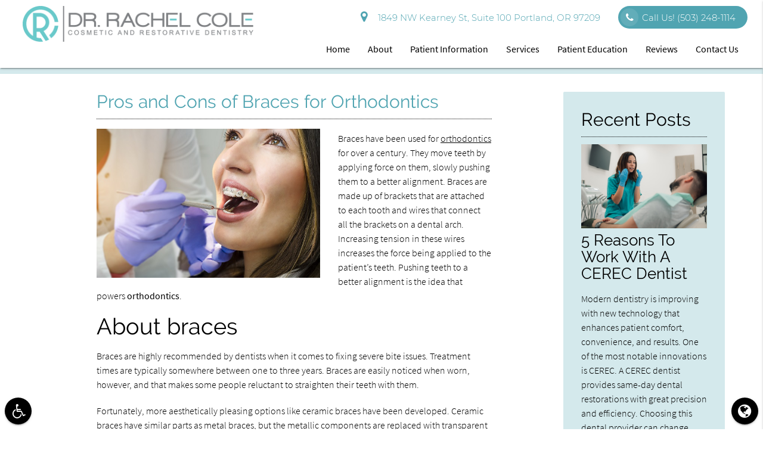

--- FILE ---
content_type: text/html; charset=utf-8
request_url: https://www.google.com/recaptcha/api2/anchor?ar=1&k=6LcW4IYrAAAAAP1orSQTLlnzkN8Ai4m68byem1Ba&co=aHR0cHM6Ly93d3cuY29zbWV0aWNkZW50aXN0b2ZmaWNlLmNvbTo0NDM.&hl=en&v=7gg7H51Q-naNfhmCP3_R47ho&size=invisible&anchor-ms=20000&execute-ms=30000&cb=xxlds92tktiy
body_size: 48256
content:
<!DOCTYPE HTML><html dir="ltr" lang="en"><head><meta http-equiv="Content-Type" content="text/html; charset=UTF-8">
<meta http-equiv="X-UA-Compatible" content="IE=edge">
<title>reCAPTCHA</title>
<style type="text/css">
/* cyrillic-ext */
@font-face {
  font-family: 'Roboto';
  font-style: normal;
  font-weight: 400;
  font-stretch: 100%;
  src: url(//fonts.gstatic.com/s/roboto/v48/KFO7CnqEu92Fr1ME7kSn66aGLdTylUAMa3GUBHMdazTgWw.woff2) format('woff2');
  unicode-range: U+0460-052F, U+1C80-1C8A, U+20B4, U+2DE0-2DFF, U+A640-A69F, U+FE2E-FE2F;
}
/* cyrillic */
@font-face {
  font-family: 'Roboto';
  font-style: normal;
  font-weight: 400;
  font-stretch: 100%;
  src: url(//fonts.gstatic.com/s/roboto/v48/KFO7CnqEu92Fr1ME7kSn66aGLdTylUAMa3iUBHMdazTgWw.woff2) format('woff2');
  unicode-range: U+0301, U+0400-045F, U+0490-0491, U+04B0-04B1, U+2116;
}
/* greek-ext */
@font-face {
  font-family: 'Roboto';
  font-style: normal;
  font-weight: 400;
  font-stretch: 100%;
  src: url(//fonts.gstatic.com/s/roboto/v48/KFO7CnqEu92Fr1ME7kSn66aGLdTylUAMa3CUBHMdazTgWw.woff2) format('woff2');
  unicode-range: U+1F00-1FFF;
}
/* greek */
@font-face {
  font-family: 'Roboto';
  font-style: normal;
  font-weight: 400;
  font-stretch: 100%;
  src: url(//fonts.gstatic.com/s/roboto/v48/KFO7CnqEu92Fr1ME7kSn66aGLdTylUAMa3-UBHMdazTgWw.woff2) format('woff2');
  unicode-range: U+0370-0377, U+037A-037F, U+0384-038A, U+038C, U+038E-03A1, U+03A3-03FF;
}
/* math */
@font-face {
  font-family: 'Roboto';
  font-style: normal;
  font-weight: 400;
  font-stretch: 100%;
  src: url(//fonts.gstatic.com/s/roboto/v48/KFO7CnqEu92Fr1ME7kSn66aGLdTylUAMawCUBHMdazTgWw.woff2) format('woff2');
  unicode-range: U+0302-0303, U+0305, U+0307-0308, U+0310, U+0312, U+0315, U+031A, U+0326-0327, U+032C, U+032F-0330, U+0332-0333, U+0338, U+033A, U+0346, U+034D, U+0391-03A1, U+03A3-03A9, U+03B1-03C9, U+03D1, U+03D5-03D6, U+03F0-03F1, U+03F4-03F5, U+2016-2017, U+2034-2038, U+203C, U+2040, U+2043, U+2047, U+2050, U+2057, U+205F, U+2070-2071, U+2074-208E, U+2090-209C, U+20D0-20DC, U+20E1, U+20E5-20EF, U+2100-2112, U+2114-2115, U+2117-2121, U+2123-214F, U+2190, U+2192, U+2194-21AE, U+21B0-21E5, U+21F1-21F2, U+21F4-2211, U+2213-2214, U+2216-22FF, U+2308-230B, U+2310, U+2319, U+231C-2321, U+2336-237A, U+237C, U+2395, U+239B-23B7, U+23D0, U+23DC-23E1, U+2474-2475, U+25AF, U+25B3, U+25B7, U+25BD, U+25C1, U+25CA, U+25CC, U+25FB, U+266D-266F, U+27C0-27FF, U+2900-2AFF, U+2B0E-2B11, U+2B30-2B4C, U+2BFE, U+3030, U+FF5B, U+FF5D, U+1D400-1D7FF, U+1EE00-1EEFF;
}
/* symbols */
@font-face {
  font-family: 'Roboto';
  font-style: normal;
  font-weight: 400;
  font-stretch: 100%;
  src: url(//fonts.gstatic.com/s/roboto/v48/KFO7CnqEu92Fr1ME7kSn66aGLdTylUAMaxKUBHMdazTgWw.woff2) format('woff2');
  unicode-range: U+0001-000C, U+000E-001F, U+007F-009F, U+20DD-20E0, U+20E2-20E4, U+2150-218F, U+2190, U+2192, U+2194-2199, U+21AF, U+21E6-21F0, U+21F3, U+2218-2219, U+2299, U+22C4-22C6, U+2300-243F, U+2440-244A, U+2460-24FF, U+25A0-27BF, U+2800-28FF, U+2921-2922, U+2981, U+29BF, U+29EB, U+2B00-2BFF, U+4DC0-4DFF, U+FFF9-FFFB, U+10140-1018E, U+10190-1019C, U+101A0, U+101D0-101FD, U+102E0-102FB, U+10E60-10E7E, U+1D2C0-1D2D3, U+1D2E0-1D37F, U+1F000-1F0FF, U+1F100-1F1AD, U+1F1E6-1F1FF, U+1F30D-1F30F, U+1F315, U+1F31C, U+1F31E, U+1F320-1F32C, U+1F336, U+1F378, U+1F37D, U+1F382, U+1F393-1F39F, U+1F3A7-1F3A8, U+1F3AC-1F3AF, U+1F3C2, U+1F3C4-1F3C6, U+1F3CA-1F3CE, U+1F3D4-1F3E0, U+1F3ED, U+1F3F1-1F3F3, U+1F3F5-1F3F7, U+1F408, U+1F415, U+1F41F, U+1F426, U+1F43F, U+1F441-1F442, U+1F444, U+1F446-1F449, U+1F44C-1F44E, U+1F453, U+1F46A, U+1F47D, U+1F4A3, U+1F4B0, U+1F4B3, U+1F4B9, U+1F4BB, U+1F4BF, U+1F4C8-1F4CB, U+1F4D6, U+1F4DA, U+1F4DF, U+1F4E3-1F4E6, U+1F4EA-1F4ED, U+1F4F7, U+1F4F9-1F4FB, U+1F4FD-1F4FE, U+1F503, U+1F507-1F50B, U+1F50D, U+1F512-1F513, U+1F53E-1F54A, U+1F54F-1F5FA, U+1F610, U+1F650-1F67F, U+1F687, U+1F68D, U+1F691, U+1F694, U+1F698, U+1F6AD, U+1F6B2, U+1F6B9-1F6BA, U+1F6BC, U+1F6C6-1F6CF, U+1F6D3-1F6D7, U+1F6E0-1F6EA, U+1F6F0-1F6F3, U+1F6F7-1F6FC, U+1F700-1F7FF, U+1F800-1F80B, U+1F810-1F847, U+1F850-1F859, U+1F860-1F887, U+1F890-1F8AD, U+1F8B0-1F8BB, U+1F8C0-1F8C1, U+1F900-1F90B, U+1F93B, U+1F946, U+1F984, U+1F996, U+1F9E9, U+1FA00-1FA6F, U+1FA70-1FA7C, U+1FA80-1FA89, U+1FA8F-1FAC6, U+1FACE-1FADC, U+1FADF-1FAE9, U+1FAF0-1FAF8, U+1FB00-1FBFF;
}
/* vietnamese */
@font-face {
  font-family: 'Roboto';
  font-style: normal;
  font-weight: 400;
  font-stretch: 100%;
  src: url(//fonts.gstatic.com/s/roboto/v48/KFO7CnqEu92Fr1ME7kSn66aGLdTylUAMa3OUBHMdazTgWw.woff2) format('woff2');
  unicode-range: U+0102-0103, U+0110-0111, U+0128-0129, U+0168-0169, U+01A0-01A1, U+01AF-01B0, U+0300-0301, U+0303-0304, U+0308-0309, U+0323, U+0329, U+1EA0-1EF9, U+20AB;
}
/* latin-ext */
@font-face {
  font-family: 'Roboto';
  font-style: normal;
  font-weight: 400;
  font-stretch: 100%;
  src: url(//fonts.gstatic.com/s/roboto/v48/KFO7CnqEu92Fr1ME7kSn66aGLdTylUAMa3KUBHMdazTgWw.woff2) format('woff2');
  unicode-range: U+0100-02BA, U+02BD-02C5, U+02C7-02CC, U+02CE-02D7, U+02DD-02FF, U+0304, U+0308, U+0329, U+1D00-1DBF, U+1E00-1E9F, U+1EF2-1EFF, U+2020, U+20A0-20AB, U+20AD-20C0, U+2113, U+2C60-2C7F, U+A720-A7FF;
}
/* latin */
@font-face {
  font-family: 'Roboto';
  font-style: normal;
  font-weight: 400;
  font-stretch: 100%;
  src: url(//fonts.gstatic.com/s/roboto/v48/KFO7CnqEu92Fr1ME7kSn66aGLdTylUAMa3yUBHMdazQ.woff2) format('woff2');
  unicode-range: U+0000-00FF, U+0131, U+0152-0153, U+02BB-02BC, U+02C6, U+02DA, U+02DC, U+0304, U+0308, U+0329, U+2000-206F, U+20AC, U+2122, U+2191, U+2193, U+2212, U+2215, U+FEFF, U+FFFD;
}
/* cyrillic-ext */
@font-face {
  font-family: 'Roboto';
  font-style: normal;
  font-weight: 500;
  font-stretch: 100%;
  src: url(//fonts.gstatic.com/s/roboto/v48/KFO7CnqEu92Fr1ME7kSn66aGLdTylUAMa3GUBHMdazTgWw.woff2) format('woff2');
  unicode-range: U+0460-052F, U+1C80-1C8A, U+20B4, U+2DE0-2DFF, U+A640-A69F, U+FE2E-FE2F;
}
/* cyrillic */
@font-face {
  font-family: 'Roboto';
  font-style: normal;
  font-weight: 500;
  font-stretch: 100%;
  src: url(//fonts.gstatic.com/s/roboto/v48/KFO7CnqEu92Fr1ME7kSn66aGLdTylUAMa3iUBHMdazTgWw.woff2) format('woff2');
  unicode-range: U+0301, U+0400-045F, U+0490-0491, U+04B0-04B1, U+2116;
}
/* greek-ext */
@font-face {
  font-family: 'Roboto';
  font-style: normal;
  font-weight: 500;
  font-stretch: 100%;
  src: url(//fonts.gstatic.com/s/roboto/v48/KFO7CnqEu92Fr1ME7kSn66aGLdTylUAMa3CUBHMdazTgWw.woff2) format('woff2');
  unicode-range: U+1F00-1FFF;
}
/* greek */
@font-face {
  font-family: 'Roboto';
  font-style: normal;
  font-weight: 500;
  font-stretch: 100%;
  src: url(//fonts.gstatic.com/s/roboto/v48/KFO7CnqEu92Fr1ME7kSn66aGLdTylUAMa3-UBHMdazTgWw.woff2) format('woff2');
  unicode-range: U+0370-0377, U+037A-037F, U+0384-038A, U+038C, U+038E-03A1, U+03A3-03FF;
}
/* math */
@font-face {
  font-family: 'Roboto';
  font-style: normal;
  font-weight: 500;
  font-stretch: 100%;
  src: url(//fonts.gstatic.com/s/roboto/v48/KFO7CnqEu92Fr1ME7kSn66aGLdTylUAMawCUBHMdazTgWw.woff2) format('woff2');
  unicode-range: U+0302-0303, U+0305, U+0307-0308, U+0310, U+0312, U+0315, U+031A, U+0326-0327, U+032C, U+032F-0330, U+0332-0333, U+0338, U+033A, U+0346, U+034D, U+0391-03A1, U+03A3-03A9, U+03B1-03C9, U+03D1, U+03D5-03D6, U+03F0-03F1, U+03F4-03F5, U+2016-2017, U+2034-2038, U+203C, U+2040, U+2043, U+2047, U+2050, U+2057, U+205F, U+2070-2071, U+2074-208E, U+2090-209C, U+20D0-20DC, U+20E1, U+20E5-20EF, U+2100-2112, U+2114-2115, U+2117-2121, U+2123-214F, U+2190, U+2192, U+2194-21AE, U+21B0-21E5, U+21F1-21F2, U+21F4-2211, U+2213-2214, U+2216-22FF, U+2308-230B, U+2310, U+2319, U+231C-2321, U+2336-237A, U+237C, U+2395, U+239B-23B7, U+23D0, U+23DC-23E1, U+2474-2475, U+25AF, U+25B3, U+25B7, U+25BD, U+25C1, U+25CA, U+25CC, U+25FB, U+266D-266F, U+27C0-27FF, U+2900-2AFF, U+2B0E-2B11, U+2B30-2B4C, U+2BFE, U+3030, U+FF5B, U+FF5D, U+1D400-1D7FF, U+1EE00-1EEFF;
}
/* symbols */
@font-face {
  font-family: 'Roboto';
  font-style: normal;
  font-weight: 500;
  font-stretch: 100%;
  src: url(//fonts.gstatic.com/s/roboto/v48/KFO7CnqEu92Fr1ME7kSn66aGLdTylUAMaxKUBHMdazTgWw.woff2) format('woff2');
  unicode-range: U+0001-000C, U+000E-001F, U+007F-009F, U+20DD-20E0, U+20E2-20E4, U+2150-218F, U+2190, U+2192, U+2194-2199, U+21AF, U+21E6-21F0, U+21F3, U+2218-2219, U+2299, U+22C4-22C6, U+2300-243F, U+2440-244A, U+2460-24FF, U+25A0-27BF, U+2800-28FF, U+2921-2922, U+2981, U+29BF, U+29EB, U+2B00-2BFF, U+4DC0-4DFF, U+FFF9-FFFB, U+10140-1018E, U+10190-1019C, U+101A0, U+101D0-101FD, U+102E0-102FB, U+10E60-10E7E, U+1D2C0-1D2D3, U+1D2E0-1D37F, U+1F000-1F0FF, U+1F100-1F1AD, U+1F1E6-1F1FF, U+1F30D-1F30F, U+1F315, U+1F31C, U+1F31E, U+1F320-1F32C, U+1F336, U+1F378, U+1F37D, U+1F382, U+1F393-1F39F, U+1F3A7-1F3A8, U+1F3AC-1F3AF, U+1F3C2, U+1F3C4-1F3C6, U+1F3CA-1F3CE, U+1F3D4-1F3E0, U+1F3ED, U+1F3F1-1F3F3, U+1F3F5-1F3F7, U+1F408, U+1F415, U+1F41F, U+1F426, U+1F43F, U+1F441-1F442, U+1F444, U+1F446-1F449, U+1F44C-1F44E, U+1F453, U+1F46A, U+1F47D, U+1F4A3, U+1F4B0, U+1F4B3, U+1F4B9, U+1F4BB, U+1F4BF, U+1F4C8-1F4CB, U+1F4D6, U+1F4DA, U+1F4DF, U+1F4E3-1F4E6, U+1F4EA-1F4ED, U+1F4F7, U+1F4F9-1F4FB, U+1F4FD-1F4FE, U+1F503, U+1F507-1F50B, U+1F50D, U+1F512-1F513, U+1F53E-1F54A, U+1F54F-1F5FA, U+1F610, U+1F650-1F67F, U+1F687, U+1F68D, U+1F691, U+1F694, U+1F698, U+1F6AD, U+1F6B2, U+1F6B9-1F6BA, U+1F6BC, U+1F6C6-1F6CF, U+1F6D3-1F6D7, U+1F6E0-1F6EA, U+1F6F0-1F6F3, U+1F6F7-1F6FC, U+1F700-1F7FF, U+1F800-1F80B, U+1F810-1F847, U+1F850-1F859, U+1F860-1F887, U+1F890-1F8AD, U+1F8B0-1F8BB, U+1F8C0-1F8C1, U+1F900-1F90B, U+1F93B, U+1F946, U+1F984, U+1F996, U+1F9E9, U+1FA00-1FA6F, U+1FA70-1FA7C, U+1FA80-1FA89, U+1FA8F-1FAC6, U+1FACE-1FADC, U+1FADF-1FAE9, U+1FAF0-1FAF8, U+1FB00-1FBFF;
}
/* vietnamese */
@font-face {
  font-family: 'Roboto';
  font-style: normal;
  font-weight: 500;
  font-stretch: 100%;
  src: url(//fonts.gstatic.com/s/roboto/v48/KFO7CnqEu92Fr1ME7kSn66aGLdTylUAMa3OUBHMdazTgWw.woff2) format('woff2');
  unicode-range: U+0102-0103, U+0110-0111, U+0128-0129, U+0168-0169, U+01A0-01A1, U+01AF-01B0, U+0300-0301, U+0303-0304, U+0308-0309, U+0323, U+0329, U+1EA0-1EF9, U+20AB;
}
/* latin-ext */
@font-face {
  font-family: 'Roboto';
  font-style: normal;
  font-weight: 500;
  font-stretch: 100%;
  src: url(//fonts.gstatic.com/s/roboto/v48/KFO7CnqEu92Fr1ME7kSn66aGLdTylUAMa3KUBHMdazTgWw.woff2) format('woff2');
  unicode-range: U+0100-02BA, U+02BD-02C5, U+02C7-02CC, U+02CE-02D7, U+02DD-02FF, U+0304, U+0308, U+0329, U+1D00-1DBF, U+1E00-1E9F, U+1EF2-1EFF, U+2020, U+20A0-20AB, U+20AD-20C0, U+2113, U+2C60-2C7F, U+A720-A7FF;
}
/* latin */
@font-face {
  font-family: 'Roboto';
  font-style: normal;
  font-weight: 500;
  font-stretch: 100%;
  src: url(//fonts.gstatic.com/s/roboto/v48/KFO7CnqEu92Fr1ME7kSn66aGLdTylUAMa3yUBHMdazQ.woff2) format('woff2');
  unicode-range: U+0000-00FF, U+0131, U+0152-0153, U+02BB-02BC, U+02C6, U+02DA, U+02DC, U+0304, U+0308, U+0329, U+2000-206F, U+20AC, U+2122, U+2191, U+2193, U+2212, U+2215, U+FEFF, U+FFFD;
}
/* cyrillic-ext */
@font-face {
  font-family: 'Roboto';
  font-style: normal;
  font-weight: 900;
  font-stretch: 100%;
  src: url(//fonts.gstatic.com/s/roboto/v48/KFO7CnqEu92Fr1ME7kSn66aGLdTylUAMa3GUBHMdazTgWw.woff2) format('woff2');
  unicode-range: U+0460-052F, U+1C80-1C8A, U+20B4, U+2DE0-2DFF, U+A640-A69F, U+FE2E-FE2F;
}
/* cyrillic */
@font-face {
  font-family: 'Roboto';
  font-style: normal;
  font-weight: 900;
  font-stretch: 100%;
  src: url(//fonts.gstatic.com/s/roboto/v48/KFO7CnqEu92Fr1ME7kSn66aGLdTylUAMa3iUBHMdazTgWw.woff2) format('woff2');
  unicode-range: U+0301, U+0400-045F, U+0490-0491, U+04B0-04B1, U+2116;
}
/* greek-ext */
@font-face {
  font-family: 'Roboto';
  font-style: normal;
  font-weight: 900;
  font-stretch: 100%;
  src: url(//fonts.gstatic.com/s/roboto/v48/KFO7CnqEu92Fr1ME7kSn66aGLdTylUAMa3CUBHMdazTgWw.woff2) format('woff2');
  unicode-range: U+1F00-1FFF;
}
/* greek */
@font-face {
  font-family: 'Roboto';
  font-style: normal;
  font-weight: 900;
  font-stretch: 100%;
  src: url(//fonts.gstatic.com/s/roboto/v48/KFO7CnqEu92Fr1ME7kSn66aGLdTylUAMa3-UBHMdazTgWw.woff2) format('woff2');
  unicode-range: U+0370-0377, U+037A-037F, U+0384-038A, U+038C, U+038E-03A1, U+03A3-03FF;
}
/* math */
@font-face {
  font-family: 'Roboto';
  font-style: normal;
  font-weight: 900;
  font-stretch: 100%;
  src: url(//fonts.gstatic.com/s/roboto/v48/KFO7CnqEu92Fr1ME7kSn66aGLdTylUAMawCUBHMdazTgWw.woff2) format('woff2');
  unicode-range: U+0302-0303, U+0305, U+0307-0308, U+0310, U+0312, U+0315, U+031A, U+0326-0327, U+032C, U+032F-0330, U+0332-0333, U+0338, U+033A, U+0346, U+034D, U+0391-03A1, U+03A3-03A9, U+03B1-03C9, U+03D1, U+03D5-03D6, U+03F0-03F1, U+03F4-03F5, U+2016-2017, U+2034-2038, U+203C, U+2040, U+2043, U+2047, U+2050, U+2057, U+205F, U+2070-2071, U+2074-208E, U+2090-209C, U+20D0-20DC, U+20E1, U+20E5-20EF, U+2100-2112, U+2114-2115, U+2117-2121, U+2123-214F, U+2190, U+2192, U+2194-21AE, U+21B0-21E5, U+21F1-21F2, U+21F4-2211, U+2213-2214, U+2216-22FF, U+2308-230B, U+2310, U+2319, U+231C-2321, U+2336-237A, U+237C, U+2395, U+239B-23B7, U+23D0, U+23DC-23E1, U+2474-2475, U+25AF, U+25B3, U+25B7, U+25BD, U+25C1, U+25CA, U+25CC, U+25FB, U+266D-266F, U+27C0-27FF, U+2900-2AFF, U+2B0E-2B11, U+2B30-2B4C, U+2BFE, U+3030, U+FF5B, U+FF5D, U+1D400-1D7FF, U+1EE00-1EEFF;
}
/* symbols */
@font-face {
  font-family: 'Roboto';
  font-style: normal;
  font-weight: 900;
  font-stretch: 100%;
  src: url(//fonts.gstatic.com/s/roboto/v48/KFO7CnqEu92Fr1ME7kSn66aGLdTylUAMaxKUBHMdazTgWw.woff2) format('woff2');
  unicode-range: U+0001-000C, U+000E-001F, U+007F-009F, U+20DD-20E0, U+20E2-20E4, U+2150-218F, U+2190, U+2192, U+2194-2199, U+21AF, U+21E6-21F0, U+21F3, U+2218-2219, U+2299, U+22C4-22C6, U+2300-243F, U+2440-244A, U+2460-24FF, U+25A0-27BF, U+2800-28FF, U+2921-2922, U+2981, U+29BF, U+29EB, U+2B00-2BFF, U+4DC0-4DFF, U+FFF9-FFFB, U+10140-1018E, U+10190-1019C, U+101A0, U+101D0-101FD, U+102E0-102FB, U+10E60-10E7E, U+1D2C0-1D2D3, U+1D2E0-1D37F, U+1F000-1F0FF, U+1F100-1F1AD, U+1F1E6-1F1FF, U+1F30D-1F30F, U+1F315, U+1F31C, U+1F31E, U+1F320-1F32C, U+1F336, U+1F378, U+1F37D, U+1F382, U+1F393-1F39F, U+1F3A7-1F3A8, U+1F3AC-1F3AF, U+1F3C2, U+1F3C4-1F3C6, U+1F3CA-1F3CE, U+1F3D4-1F3E0, U+1F3ED, U+1F3F1-1F3F3, U+1F3F5-1F3F7, U+1F408, U+1F415, U+1F41F, U+1F426, U+1F43F, U+1F441-1F442, U+1F444, U+1F446-1F449, U+1F44C-1F44E, U+1F453, U+1F46A, U+1F47D, U+1F4A3, U+1F4B0, U+1F4B3, U+1F4B9, U+1F4BB, U+1F4BF, U+1F4C8-1F4CB, U+1F4D6, U+1F4DA, U+1F4DF, U+1F4E3-1F4E6, U+1F4EA-1F4ED, U+1F4F7, U+1F4F9-1F4FB, U+1F4FD-1F4FE, U+1F503, U+1F507-1F50B, U+1F50D, U+1F512-1F513, U+1F53E-1F54A, U+1F54F-1F5FA, U+1F610, U+1F650-1F67F, U+1F687, U+1F68D, U+1F691, U+1F694, U+1F698, U+1F6AD, U+1F6B2, U+1F6B9-1F6BA, U+1F6BC, U+1F6C6-1F6CF, U+1F6D3-1F6D7, U+1F6E0-1F6EA, U+1F6F0-1F6F3, U+1F6F7-1F6FC, U+1F700-1F7FF, U+1F800-1F80B, U+1F810-1F847, U+1F850-1F859, U+1F860-1F887, U+1F890-1F8AD, U+1F8B0-1F8BB, U+1F8C0-1F8C1, U+1F900-1F90B, U+1F93B, U+1F946, U+1F984, U+1F996, U+1F9E9, U+1FA00-1FA6F, U+1FA70-1FA7C, U+1FA80-1FA89, U+1FA8F-1FAC6, U+1FACE-1FADC, U+1FADF-1FAE9, U+1FAF0-1FAF8, U+1FB00-1FBFF;
}
/* vietnamese */
@font-face {
  font-family: 'Roboto';
  font-style: normal;
  font-weight: 900;
  font-stretch: 100%;
  src: url(//fonts.gstatic.com/s/roboto/v48/KFO7CnqEu92Fr1ME7kSn66aGLdTylUAMa3OUBHMdazTgWw.woff2) format('woff2');
  unicode-range: U+0102-0103, U+0110-0111, U+0128-0129, U+0168-0169, U+01A0-01A1, U+01AF-01B0, U+0300-0301, U+0303-0304, U+0308-0309, U+0323, U+0329, U+1EA0-1EF9, U+20AB;
}
/* latin-ext */
@font-face {
  font-family: 'Roboto';
  font-style: normal;
  font-weight: 900;
  font-stretch: 100%;
  src: url(//fonts.gstatic.com/s/roboto/v48/KFO7CnqEu92Fr1ME7kSn66aGLdTylUAMa3KUBHMdazTgWw.woff2) format('woff2');
  unicode-range: U+0100-02BA, U+02BD-02C5, U+02C7-02CC, U+02CE-02D7, U+02DD-02FF, U+0304, U+0308, U+0329, U+1D00-1DBF, U+1E00-1E9F, U+1EF2-1EFF, U+2020, U+20A0-20AB, U+20AD-20C0, U+2113, U+2C60-2C7F, U+A720-A7FF;
}
/* latin */
@font-face {
  font-family: 'Roboto';
  font-style: normal;
  font-weight: 900;
  font-stretch: 100%;
  src: url(//fonts.gstatic.com/s/roboto/v48/KFO7CnqEu92Fr1ME7kSn66aGLdTylUAMa3yUBHMdazQ.woff2) format('woff2');
  unicode-range: U+0000-00FF, U+0131, U+0152-0153, U+02BB-02BC, U+02C6, U+02DA, U+02DC, U+0304, U+0308, U+0329, U+2000-206F, U+20AC, U+2122, U+2191, U+2193, U+2212, U+2215, U+FEFF, U+FFFD;
}

</style>
<link rel="stylesheet" type="text/css" href="https://www.gstatic.com/recaptcha/releases/7gg7H51Q-naNfhmCP3_R47ho/styles__ltr.css">
<script nonce="gd8JNeAIDBUqQE7m-VpN4A" type="text/javascript">window['__recaptcha_api'] = 'https://www.google.com/recaptcha/api2/';</script>
<script type="text/javascript" src="https://www.gstatic.com/recaptcha/releases/7gg7H51Q-naNfhmCP3_R47ho/recaptcha__en.js" nonce="gd8JNeAIDBUqQE7m-VpN4A">
      
    </script></head>
<body><div id="rc-anchor-alert" class="rc-anchor-alert"></div>
<input type="hidden" id="recaptcha-token" value="[base64]">
<script type="text/javascript" nonce="gd8JNeAIDBUqQE7m-VpN4A">
      recaptcha.anchor.Main.init("[\x22ainput\x22,[\x22bgdata\x22,\x22\x22,\[base64]/[base64]/bmV3IFpbdF0obVswXSk6Sz09Mj9uZXcgWlt0XShtWzBdLG1bMV0pOks9PTM/bmV3IFpbdF0obVswXSxtWzFdLG1bMl0pOks9PTQ/[base64]/[base64]/[base64]/[base64]/[base64]/[base64]/[base64]/[base64]/[base64]/[base64]/[base64]/[base64]/[base64]/[base64]\\u003d\\u003d\x22,\[base64]\\u003d\x22,\x22wrMXMMOyI8OYw5nDrDrCpsOEwqHCoVDDpD03VcO4ScKYY8Khw5gewq/[base64]/CuHrCjsKWwrcNwrHDmnTCplJvwps+w7TDvBoXwoQrw5vCrUvCvSNVMW5hYzh5wr3Cp8OLIMKWfCABWcOTwp/CmsOyw73CrsOTwoY/PSnDtRUZw5A7bcOfwpHDumbDncK3w5okw5HCgcKVUgHCtcKYw7/DuWkYKHXChMOZwqxnCFNSdMOcw6rCqsOTGHAzwq/Cv8OAw5zCqMKlwrULGMO7asOaw4Mcw4rDnHx/dQ5xFcOGVGHCv8OwTmB8w47CksKZw55hDwHCohvCkcOlKsOpUxnCnyRAw5ggHUXDkMOafcK5A0xEZsKDHGR5wrI8w7vCpsOFQxnCnWpJw6jDvMOTwrMhwrfDrsOWwqrDi1vDsQNjwrTCr8OcwqgHCV5fw6Fgw4s9w6PCtkVLaVHCqAbDiTh/Jhw/GsOOW2kqwpV0fzl9XS/[base64]/[base64]/[base64]/Ek7Cph/[base64]/DpMK7RATDuUshw7zCs8OOwqfCi0VlwrttK0/ChjNTw7PCkMORCsKsPjsdDxrCoTXCk8K6wpXDj8OUw47DocO/wo8nw5vCpMOzATwSw4MSwqfCl1nClcO7w4h6G8K2w5EQVsKHw6EPwrMDPFHCucKUNsOkS8KCwqLDu8OIw6dNfX47w6PDoGMZbFHCrcOSFh9HwpXDh8KTwowVZ8O6GltrJcKaOMOYwq/CpsKhIMKhwqXDkcKeRMKiHsOAbQNPw44USwMzaMOkGnBwWgPCs8KUw5oAW3tdAcKAw77CkAEPJDZIJ8Kfw7vCu8OEwoLDtsKMNMOQw6HDicKxVlDCu8Ozw4/Cs8KTwqNUVsOtwpzCrU/DrxHCi8Oyw4PDs03CtloSD24Ew48xC8OUCMKtw695w6Q9wp/DhMO6w4kJw5fDvmkpw5ATe8KALxHDjAxnw4p3woJOYzzDjQs+woMxYMOiwpovLMOzwpktw65TQcKiUVwLD8KnNsKeK35/[base64]/IMOnfsKwK8O6Cy0YAU1xSsOMXwUff2bDvnZtw4twThsFYcOpW3/Ck0hYw5hbwqVRMl4yw5zDj8OxOzNGw5NMwohcw67CuxHDm3nDjsKBQDzCkU7Ct8OcDMO/w4QUZsKDOzHDosKdw5HDgk3DlHvDiWpNwpfCr3vCtcOrbcOyDyFDACrCh8K3woU8w6xpw59Qwo/Do8Koc8Kkb8KBwqdZTA5BZsOzT3QuwpwGEG1Wwqw/wpdAdy01DTxxwrXCpifDnkXDtsOAwrM2w7bCpBvDmMOJfXrDnWoIwqXCvhdOTRDDvShnw6XDul0bw43CkcKgw4/DmyvDvDXCo1h4fDwUworCtx4/w5/CgMO9wqrCqVFkwo8XFhfCryNdwrPDu8Ouc3LCr8OdPyjCoxXDqMOuw4vCsMK3wqrDhsOGTGjClcKvPQ4LIMKdwonDmj4PcGsNcMKTX8K7aWbCpFHCkMOqVR3CtMKsbsO4WsKvwrRKW8OLesOHSCZkF8OxwrZ0UhfDpMOCbcKZMMOjUTTDgMOGw6TDssKDCE/CsB1Gw4gww4/[base64]/CkSU8w4nCvV5tfCjDoGAYw43CoH7DvwYAYirDtARlJ8KRw4kae3TCjcO8JsO8wqfCg8KEw7XCtMOjwo4dwoZXwrXCsj15FUdzKcKBwpsTw7djwpRwwqbCscObR8KCJcOCDW9ODC8FwoxBdsKrU8OkD8O7wp8XwoAmw7/Cj09lTMO2wqfDn8Odwrtcwq3CiVrDl8O/e8KaH1AYV2fCqsOCw7rDrsKIwq/CqCfCnUBLwpIUd8KfwqnDqB7DtsKRQMKrcxDDrsKNUGt7w6fDssKJBWfCgwkYwo/Dm1MEA1V5XWJnwqEzOxIbw4fCni5ffj3DgEzCpMODwqp1wqnDkcOGBsOEwrlNwqXDqzdrwpfDpmvCqhJ2w70/woRqJcKKNcOxecKew4hVw57CowViwprCsENWw7Fwwo5Yf8KPwp8xMsKKB8OXwrN7LsKWGWLChRTCrMK3wo8zAsKjwpPCmU/[base64]/CjcOJYh8+N8OQDWoew6LCqMK+bRB0w7sHwqzDvsKkIXRoHcOuwplcPMKvIXofw47DmMKYwpZDV8K+e8OEwoQkwq8MbsOlw54Vw6zCsMOHMFDCncKIw4Jdwq5vwpPCrsKldGd/B8OfIcKNCWnDizfDkMKgwqIowqddwrDCuVI6Vn3Cp8KAwofDvMOjw5XCiXVvEXgPw5saw6fCvUZ3Cn3CsFrDrsOdw53DozfCnsOmOlbCrMK/STvDo8Oiwo0pa8OQwrTCtkjDvsOjGMKWfsOLwrnDoEjCn8Kqb8OXw77DtBFOwop3asObwpnDtV8hwoE4w7zDnU/DhDpXw5jCmDTDjCJWEMKyGS7Cp3tZHsKJCm0dB8KES8KFSRbCrDjDicOEXnNYw6hqwqQZAcKewrfCq8KFFmDCgMOKw4oZw5Isw4RSRBbCtsO1wplEwqDDuRXDug3Cv8KuFcKeYxt5Zwpbw4fDvTIVwp7Dq8OVwr7CtDFxGBTCu8OlGcOVwotcRUw/[base64]/DmR7CgcOLGALDnMO+W1lgwpbDq8Ktwog3w4vClBPCuMOww6Ibwp3Cu8KYbMK7w6seJVgbMS7DhsKzGMORwpXCrinCnsKBwoPClsOkwrDDsTZ5E3rCv1PCnmwIHTpKwqw2CcOHFlkIwozCjT/[base64]/CssOAw7/CvCchwppRe8OywobDi8KvY8Oiw4Ipw4/[base64]/W03CusKQWSjDlB/CvlrCocOmKcOGwp4EwqXDjR5LYRkBwp4Ywq0KdcO3ZU3DoUdRfz3Cr8K/wohkA8KrQsKPw4MxTsOhw6I2GnwZwpTDssKDNG7DucOBwp7DhsKAUSxmw4hFThVQGlrDtBU1BXhkwr/[base64]/[base64]/[base64]/RzAIUcKLaWZEEHhlVlh1Si4aEcO5PApIwq3DpXHDocKUw6pewqfDlkDDg1ZsJcKjw7nCgB8TLcKHbXDCscOyw5wGw6zCuygowrPDi8Kjw47CosOBFsKiwqrDvg9GD8OKwrt6wro2w794Dw1gLXE/[base64]/DisKAVMOQAsOGFTtRfcOFw5bCvhw4wrrDsXIcwpBfw67Dj2RWbcKGWcKkXcONOcOMwoArVMO5GHfCrMOoEsKlwooPSm7Ci8K6w4vCuHrDin5UKUVuHSw3wrfDsB3DrBLDmMKgckzDli/[base64]/CphoQTcOHV1YLw5/DjVDDp8K8w6lTw6EMO8OkcmfDqMOowoVuREbDg8KUND/Di8KWU8O2wp7Cmxw0wo7CvRt3w60rJ8OyM0nCk0HDuhfCjMKXNcOJwqsLVcOCFsOrK8OwEsKvHHHClz0GdsKiR8KnVz8Vwo/DqMOTwrcMAMK5WX7DucOkw6TCrV9vT8OMwqROwqhywrHCj18hTcKEwqEwRMK7wooESh9fw7PDhsKCI8KUwozCj8KFHMKKFibDssOZwolqw4bCocKiwp7DjsOiXsOsMR4xw7A8S8KvZsOfTD0mwpJzEyHDiBcfG3J4wobCocOkw6ciwqjDr8KgUiTCmX/[base64]/[base64]/[base64]/DisKBwop/w4rDqsOWw6/Dih/ChW3DicK4RiLCllvDiFBzwpDCvcO0w7kLwrHCnsKGCMK/[base64]/DuyMNwqAZw558wpTDjsOKRgJ7YADDkMKsLQzCh8Kzw53CmnkTw6fDmX3DicKqwqrCvmDCv3MYXFoPwo3DiWnCnUl6T8O7w54vQCDDlRZSYMKww4nDjkAlwq/CtcKQSR3CkHDDi8KWVMO8Q2LDgMOhNzQZYE0+dUh9wpzCtkjCrABEw7jCjjbCh2BeP8KGw7bCnnnCgUoRw63CnsO8GlLDpMOaIsOieVpkbDbDg1BIwr5ewonDtgLDlwY6wqDDvsKGMsKAL8KHw5PDmMKgw4VhWcOvaMO0f1DCoV/Cm1sSBXjDs8ObwrB9aVt8w7zDmVQ2YATDgFUEaMOvW1Z4w5LCgzDDv3kpw70ywpFNBS/DuMKkGwctVWZ5w7zDgEAswo3Dj8OlRAXDu8ORw6nDqR3ClzzCjcKBw6fCgMK6w5ZLdcO7wo3Dll/DolvDtXfDqzI8wo5Bw7HCkQ/Dj0NlGMObPsOvwqpyw5UwGlnCsk49wrhRD8KHBA1cw4J9wqtUwpc/w7bDmsO/w7zDqcKRwoEfw5Juw5HDlsKpXR/CtcOdLsOxw6tNUsKhUwQrw6dsw4jCkcKscQJ5wrcWw5vCmBFVw5hOAg9NPsKFKDXCncO/worDs37DgDE5RiUsIMKDUsOawqPDpCp2QkTDssOHNcOheGJHDEFZw4fCilYvDm9Cw67DhMOdw71NwrrCokoCY1oqwrfDg3Y6wr/DjMOdw7cdw6EzNSTCqcOLRsObw6QjBMKBw4ZRMCDDmsOLc8OFbMOpOTnCuHTCnCrDvmPCnMKOMsK+CcKQAgLDixjDvVfDvMOuw4zDs8KEw5gPCsO7w7xUazHDvlvCi23Cn1bDrigVfUDDrMOfw4/[base64]/XljCt2AzwqjCuwAxwpZ5wpgzDXDCmVhRwpAPwoxqwqQgwpEnwrdMNWHCtVbCosK/w47Ci8K5w6IKwpl8wqITwonCnsO+DSsjw6AZwp8JwobCjADDusOFJ8KCC3LCmnMrU8OyRFx0SMK3w4DDlFjCjCwuw5trwrfDocKFwr8NYMK2w511w51eBF4kw5ZzLlo4w6nDjiXDnMOHGMO7TcO6HUdjWSZHwqTCvMOIwoZJc8O0w7E/w7Qxw5nCgsOaGgc2KxrCs8KBw4TCk2jDnMOIZsKfI8OoehbCicKbYMOTGsKqSy7ClgwDXVvCr8OYF8Kyw7HDgMKWCsOLwo4sw4Qaw77Do1h4bSPDiXDCqhBgPsOfecKif8OQDcKwDsOkwpdyw5zCkQLDj8OLXMOpwpDCsjfCpcO9w5woUlgNw5sTwoTCnx/[base64]/DhcKeXcO3IwTCm8OOCcKTDwd2WmFeKgLCnkR9wqfCt03DlEHCpsODMcO3WUgKB2DDscK8woh8O3/DmcOzwoPDrcO4w7c9LMOowoYXT8O9BMOiBMKpw5DDvcK/cEfCjhAPGFY9wrEZR8O1RDhzYsOtwrjCrcOqw6FmJMOdwoTDr3R/[base64]/DgMKxwqN+wprDgDHDhkVCesOpw7bDnSN7cGbCgFZqK8K5EcO5HMKKTgnDskhswr/[base64]/[base64]/EUTCqgnDhGtcwppPHcOTw7jDi8KZLcKZRHHDiMOUdMOmJ8KePnnCssOwwrjCtAfDtlZRwok3OcK2wq4dw6PCscOnDVrCo8OIwp9LHQxUwqsUTAgKw6FDZcO/[base64]/MU7DmAvDlxA8w75pCWJ8w65WfMOOT2dnw5jDpg/[base64]/[base64]/CocOtwpDDuXLDlXVtwpfClMK1w5nDqMOQS8KfwqF/HXlpXMOFw6/Cki0ANjzCuMO7WDJvw7PDpgBMw7dEWcOmGcKxSsOkTy45OMOBw7jCnk1kw5wjMcK+w6IATE/CtMOCwp7DssOZW8OZKXDDpwUowpgmwpEQIQDCmcOwIcOWw7F1asO4SRDCsMO0wpnDkxBgw6JfYMK7woxERsKQYUtZw4Asw4DCvMOJwr04wqUNw4oWWXfCvcKLwrTCnsO5wpp/G8Ogw7zDmlcmwpDDiMORwq/[base64]/[base64]/[base64]/[base64]/Dn00YaR/Dr8O2wrrCsMKhQcK5w7kDdjvCpsKBQycgw6/ClsO3wpkow4tcwpLDm8Obd3JAVcKPFsKww4jDp8OnBsKUw48sZsKhwoTDunlSe8OLNMOiG8OBdcO8JwzDvsOLUlt3CRxIwrBoAR5ABsKswqdpQyJBw6wXw6PChiLDpkBXwoB8XBnCssOjwqcPOMONwrgXwrbDsmPCtRhuA3rDlcKRTsKnRnLDtgLCtR9sw5/[base64]/[base64]/DmsK7woDChMKXSjsIw5RFwrxKdmZWwrTDqx7Cl8KDLHrCsTXCtWXClsODPU4rN1YFwpHCtcKvMcK3wr3Di8KeCcKFQcOCSzDCmsOhG3vCl8OgNV5vw5ldbBIrwql1wogcBMOfwrgMw4XDkMKFwrQDPHXCsEhNH1/DqHvDm8OUw7/DjcOKc8OTworDrAtFw5xOGMKEwpJUJF3CqMK7BcKGwqsDw55cX0MRAcOUw7/DncOxbsKxAsOXw6LDq0B1w4HCssKgIsOJKhfDlFAHwq/DpcKbwrvDk8K8w4M/CsK/[base64]/CpMOhBToWJcO4wol/wqbDosKjwpkNwoslw5IrZcKywr3CrsKgP0LCosORwq8Nw7TDnxw8w5TDqMOnKmAzAhjDqj8QPcOHTD/DpcK0wq/[base64]/ClFYfa8Kyw7LChgwHJQXDmTVeD8KAMcOucSfDk8KJwrU6EMKmDQRcw6k4w7HDncOtCzrDilLDgsKVO0M2w7/Cg8Kjw5/Ci8OGwpXClngYwq3Cq0bCjsOBSiV8ZTdXw5HCrcOtwpHCpsKDw440ag9bUmMmwq3CiWPDhH/CisOaw63DtsKFTi/DnEXDnMOow57DjcKowr08DiPCohUJBhDCtsOtXEvCkk7CncO9wpvCo28fVTVkw4LDlnnClDR1MltUw7HDnDNdcRBkMsKDQMOBLF/DkMKIaMOFw7Q9djU/wofDocO2fMOmPhJUKcKLw7bCuy7CkWwqwoDDq8OewqPChsOFw5rDr8KhwokYwoLCt8Kbe8O/wrrCvTUjwq4tfinCqcKUw7HDi8KcDcOBbWDDmsO0SEbDp0TDosKWw78MEMKCw6fDklXClcKrVh9RMsK2bMKzwofDrsKlwqc8wrTDuCo0w7PDqcKRw55vOcOsY8KVQlTCscOdLMK2wo8oNmcJW8KMw7pow6V/CsKyJMKlw7PCsyrCocOpI8OFcH/DhcOlZMO6FMOFw5UUwr/Dn8ObRTwibMKASxUHw6VMw6F5fSIhScOyVx1EVMKnJj/[base64]/CnU05w7TDrVYowrnDpERXwp5GAjzCq0/[base64]/CpcKow6DCu3LDkMOsWMKrEcKbwrJBe8KVRXoUVlh6Cy3DsFfDicKiT8O6wrbCscKADAfCsMKQHCzDuMOCdilkRsKIMcO7woHCpjfDusKAwrrDocOCw4zCsCR7HEomw5AEIRLDvsKcw4kQw5oow488wpfCtcK/bgshw6Epw4DCqmHDgsOOMMOwLMKkwqDDi8KcSHMgw4k/eHU/JMKsw5nCpSbCicKOwqECScK0BT8/w5bDpHTDoCnCpEbDkcO+wr5BccO4woDCmsKUTsOIwo1Cw6vDtkzDqMO6ecKUwr8xwodqaF8cwrLClcOFUmwbwrxpw6nCinkDw5YbFxkewqw7w7PDo8O3FWUTbyDDucKawr1CesKOwq7DvMOSOMKNYsOpKMOyJRLCqcK6wo/DscOBAjgtSXPCvHZGwo3CmCrCncKoN8OCL8OpTFpceMOlwo3DhsOMwrJkCMKLIcKqP8Opc8KgwowYw78Rw7vCkhEpw4bDgiNqw6jCk2xww4PCnEZHWEMqTMOrw7c/NsKqAcO6bsOuA8O9FGQowpE5UBLDg8K4wqXDj2XCrlQ7w5RkHsOHCMKVwqzDt01Ea8ORw47CggZsw4fCrMOzwpprw4bCscOGGy7Ci8OLQF4hw7XCiMOEw5s/wo4cw67DiQJbw53Dn1omw6HCm8OXH8Khw4QDYMKSwo8Gw6ABw5HDvsOsw6lff8O9wqHCgMO0w6xUwrPDtsOow5rCiirCsB9XSCnCnhcVeWt/MMOLWsOBw7c4wqtEw5bDizkvw4szwpLDribCo8KIwrjDlcOjLsO2w71awohjLQxFAMOxw60ew5HCvsOMwo7CsSvDuMOxTmcjXMK5dRp7UVMIdTTCrTIDw7fDinBVKMOTCMOVw7/DjlvDuChlwpAxTsOFMQBIw6twPVDDvsK5w65Kw4lCWWTCqEI2TsOUw71uGMOxDGDCisO9wp/DiizDoMOowrpwwqRoZMOENsKUw7DCpMOuYhzCjsKLw7zChcO/axXCkVvCpBtPwqZiw7PCuMOVNHvCixXDqsOzAwbCl8OVw5BYKcOEw6shw5sgQhQ+TcKtKn/[base64]/CtBRNQ8O0CcKWYlnDpWHCgTgPdMKhQ8Okwr3CkTsPw57CicOnw5RTd17DgUpfDCfCjBUhw5HCpHnCgETCvSlPwo13woXCllp9MWELccKiHG9zacO4woUCwoY6w4Ujw5geQxPDjAUrCMOMasK8w6zCsMOTwp/ComM7ScOSwq8rSsO7CUM2WHdhwoFPwr9WworDucKgFcOZw5/DusOcTgIXIk/Dm8Owwo0LwqltwrzDvBvCjMKLwqNWwpDCkwHCscOoOh0kJFHDmcOJZCVVw53DuRTDj8OewqM3KHIDw7caDsKAX8Ouw48kwp8kNcKMw73CmMOCN8Kewr5iGQvDuVdhGsKXVwTCumIHw4XCim4nw5NFM8K5XVzCgQbDlsOdbljDnE0ow6t/e8KeB8KdXlUWTH3CnmvDhcOKfD7Cih7DlX5WdsKaw4oEwpDCosKcX3FAHVBMO8OawoHDnsOxwrbDkgtaw49nYlnCt8OcUk7CmMO+w7wMD8O6wrXCrycqXcKNOnXDtzTCtcK2SxZmw6RjTkHDqgVOwqfCix/CngRFw45pwqjDrndSBsOKW8OzwqF5woQKwqMswpnDmcKswrnCmDLDt8OwTljDlcKSSMOqVnzCsjN0wr1dA8K+wr3Dg8OIw5Now55mwpw4HhLCtznCqRMRwpLCnsOWScOvfQU3wqMmwpvChsK3wrbCmMKEw7/CnMKWwqN5w40wLhIswqIGbsONw4XDnTc6K00yKMO3wqbDrcKAA1/DkR7DsxBIR8KXwrLDmMObworCpW1rwrXCgsKcXcOBwoEhbwPCusOuQD05w4rCtTbCoDIKwo5pChdLVlvChT7Cv8KbWynCj8OIwrc2TcO+w7/DlcOOw5TCoMKFwpXChDHCgQDDlcO1awHCo8OBFjPCpsOWwqrDtW/DlsK/[base64]/ClMKmRlHDv8KUTcK/[base64]/CmldNw4XDtMKQNhQgwo7CnQLDtDnCmcORwrzDvmUGw791wrjCncOnGMKybcKRUHlYAwA9ccKGwrBaw68LSGUYbsOuAFEAeh/DiX1fS8OyIE99W8KYFVnDgnvClHATw7BNw6zCjMO9w5NPwpDDhx0ucUFswpDCosOQw7/CqFjDgQDDnMOzwpptw7nDhyBXwoTDvwrDlcO4w7TDq246wpklw5lxw4rDpn/DjTXDimXCssOUME7Dl8O8wqbCrmd0wqIqD8O0wotBEcKkYsO/[base64]/K8OLw4bDijRGw6HCpiRuwqhjw4zDsQnDnMKRwrsFJsOVwpjDo8OnwoHCsMK7w4ACDTXDtn9OT8Ozw6vCisK6w6/[base64]/w60xw5kqwrEtdx/DmVLChi1Dw5QiwogdJSDCmsKzwqrCoMO7NmHDpwTDr8K0wrbCsDARw7fDh8KjA8KdXsOFwpPDq2tpwrDCpgvCqMOtwpvClMO4V8KXFDwBw53CsWpQwqk3wqFxNXcZUlbDpsOQwoBKYidTw6LChg/DtT7Dl0kzMVJkAg8Xwr55w4nCrMOww53CkcK3R8Oaw5cCwpc3wr8EwrbDqcOHwo/DjMKJMMKVfjo7Tl1fUMOZw4xhw5YEwrYOwrrCpS04OHRuS8OcKcKnem3CncKIIXEnwofCs8KYw7HCmnfDnjTCn8O/w4XDoMKAwpcdwo7DncO+w7TCqSNKEsKWw6zDncKFw5wNRMOzwoDCgsOewqJ+U8OJAn/CjH8lw7/Cm8ObMxjDlR1Zwr9CcgsfUkzCl8KHcTFSwpQ1wqcLMyVbSRYRw57DvcOfwp1fwoc5cnQAZsK7LRdyKsOzwp3CjMO6QcO1ccOWw6XChsKtYsOvQMK6w6pOwrwgwpjCgcKpw6Ikw45kw5zDk8KSLMKcTMKyeDbDhsK9w6UpBnXCt8OJAl3DnDrDt07CmW0DXx/CqRbDrTJPKGp1U8OOSMOew4J6G2nCvSNgJcK4V3xaw7gfw4LDmMO7NMKQwpXDscKZw4dtwrtfN8KvcmnDvMOmVcOfw7DDmA7Cl8OZwqwgGMOfHyjClsK0Gzt4G8O/wrnCjAbDjcOKKlsjwpfDvWfCtMONwofCu8ONYy7Dq8OywqXDpl/[base64]/[base64]/Ci8O+w4TDjsO7wpLCmlnDhcKLw5UMw7M1w7HDtHrCrDLClRcPb8Kmw6dqw6/[base64]/wrBHD8KwCH7CvGRlVsKLw6fCjGtBAR4ow6zCv04lwpMRw5vChkbDgwZ8F8KMCUHCuMKQw6o6PyfCpT/CiR0XwrnDrcKeKsOCwp9/wrnCn8KOAGU3NMOrw7TCksKJdcORTxbDi1JrK8Kow5DCtQVBw7MfwrIBRlXDjsO3QxnCuU0hb8Ofw7tdcFbCsQrDnsK9w4rClRXDtMKgwplqwpzCnVV3XWJKGVhLwoA1w6XChUPCsCrDrhNtw61HdWQoY0PDqMOJN8O0w7gHARkLbBXDgsK5SEB/SHIte8KIScKIKzdHVxDCo8OoUsKtNFtQSjF8TQcLwrXDmxF+U8KwwrfCpAjCgQ9qw5oHwqsMKkcdw77CkVzCjAzCgMKgw5Niw4kXZ8OSw7QowrHDocKyOlnDu8O+TcK9FMKTw4XDjcOSw6fDmBHDvigWJyPCqjlSCU3CpsO8w4gcwqnDlMOvwpjDv1Nlwr0QKW7DjDE/[base64]/CpcK4wqnDrHfCosKFwpPCmcKVbhNZbUzDuDHCiMK4QD/Dri/[base64]/[base64]/[base64]/DrjXCs8OmeUjCr8K0WUrCj8KgPwdSwrzDiMKIwojDrcO1fVVadcOaw54Uawp3w6IPecKNT8K9wr9HWMOxcyxjQMORAsK4w6PCr8ODw6cmRMKqBi7Dk8OLByDDscK2wqXCqjrCu8OEPAtBLsOxwqXDi181w6nClMOsbsO3w6R4HsKWW0/Ds8O2w6TCgCbCnxIuwpESQmdQwo/CvRBlw50Uw6bCpMK6w7DDvsO8C04jwo5vwo5oGMK4REDChAfCqwZAw7bCt8KBBcKsUmtFwrEVwqjCohYMbx8CLxNTwoHCicKFJsOIw7PDicKCMgN9JixhNGzDvyvDqMOTcV/[base64]/Dj3xPJcOtw7jDs8Kqwpp9w5/DmlZ0D8KnacKxwpoRw5rDmMOVwqPCs8KUw6DCtcKvTWrClQl/YMKcOXF6acKNIcKwwqDCm8K3bQ7ClnfDnAPCuip4woUNw788PsOEwpjDrnxNEGFmw58KZjxNwr7Ct105wqtjwoNswr90BMKcZ3I3wrDDkEfCh8KLwq/CkcOBwoFhcDLCtG0sw7XCp8ObwqcwwqMAwqrCoX7DgxTDnsOhfcO5w6sgRgsrScKjbsOIMX5HZHdAecKRH8OLfcKOw4NyNFhAwqHCi8K/ScOVH8OnwpvCr8Kzw5nCoWTDt3ENUsOfXMK9HMKmE8OFIcKrw5p8wpJhwonDgMOEXi1QXMKbw47DulLDrkdZF8K6GTMtVk/[base64]/w4QBQcKpw4/CosKmw5HCt2nCgiBcQ0pVQcOJKMOhPcOwRMKZwqQ8w71Iw74PfcObwpALKMOeVnZSQsOdwqUxw7XDhSAwSwFTw7Bvw6fCiCV8wqfDk8OiEiM4CcKdNXXCkk/Cn8KRfMK1Nk7DhjLCnMK9ccOuwoRvwqPDvcKTEBLDrMOpQFBHwpteeGLDvUzDkiXDnn/ClTRJw40bwoxMw7IzwrEVw5LDsMKrVcKuTsKgwr/Cq8Ofw5BvNcOCPijCt8K8wonCr8Krw5xPInjCsAXCrcODaX4jwoXDusOTGhbCk07DsBV1w4zCucOGUBdmZ2ofwqAPw5/[base64]/I8Opwq7Dp3DCusOkCsKqw49ew5g+w4JTwodARFDDsX4Ew4IecMOVw4NnJ8KxesO1HTBZw4fDqQzCnw3CklbDlj3Cv23DklUPaD3DhHvDskwBYMO6woQRwqZGwoZ7wqVlw4Z/RMOoMxrDsG9/TcK9w503cSAUwrRENsKUwo1jw73CtcOjwr5dDMOFwoQ2FMKewqrDocKBw6nDtytqwoTCsws8AMKccMKvW8KvwpFCwqo4wp1+RFLCusOWDy7CrMKmMwxHw4XDjRALeCzCtcO/[base64]/CnBsbCDbDoMK/wqwIwonDo3tuIMKZwp3CpTfDgBxPw4bDt8Kww4fCmMOrw6Q9X8O5VwM2U8O8FmJzK0BNw7XDlXhlwoRYw5h6wpXDrVt5wpvCu20twrhTw5x5XCHClMOxwphuw7UMAh9Dw6Y5w7XCncK7FAVSKkHDjkLDlsKrwpPDoRwhw5w3w4jDqg/[base64]/CpcOXw73CvCnDv8Orw5zCocK3wrBoSC8UG8OBwrFAwplAasK1NT0qBMKxHV7Ch8OvNMKBw5LDgjrCpgJIQWtlwofDgy8EU1/Cq8KhEADDkcOZwotCOm7ChzbDkMO4w440w4nDg8OvTBvDr8OPw78BU8KNwqnDqMK8BF8rSVbCgHMRwqFfIMK8BcOPwqAtwqYAw6PCvcKVUcK9w6c1wovCk8OAwroRw4XCkU/DusOkI2RfwrPCgFw4KcKdZsO5woPCr8K/wqXDnHDDuMKxA2cgw6bDklfCuEnCrnHCscKDwrItwobCtcKywrxxRm1MCcOfZRRUwrLDu1JsbzdXfsOGYcKhwrnDmCQdwp/[base64]/CisK2w4w5TQrCtxfDvcOgPVHDrcKlOwN+EsOpAR5iw6nDmcObXW4Dw5hufS8Vw6YpOSfDtMK2wpIfE8OUw57CscO6DzXCj8Olw7bDgRbDs8Oxw6w7w4kbGn/CjcKTA8KWXhLCgcK3ESbCtsOkwp5peDMaw5MeMGdrL8OLwoFjwoLCnMKdw71odmfCmWAzwpQSw7YCw4Ehw4IHw5XCrsOYw5oUX8KmBj/ChsKZwq5owovDrlLDhcKzwqYoIzZtw43DhsKGw4JLDilmw7fCkifCg8OwesK0w5LCrlwIw5duw6dDwoTCssKgw7B5aEzDuWzDrwfCq8K/[base64]/wrM/wp3CpS/CqCDDtcO1wrbCsTbDj8K9Q8K2w7F0wrHCvmJjPDUkZsK+DiFeGMO4PMOmQijCp07DisOwPk1/wq5Iwq56wp7DosKVTHoUGMKXw6/Ct2nDiHjCpsOQwoTCuWEIXWwLw6VfwoPCv0DDi2XCrhB5wqvCpU7Dvk3ChxPDgMK5w4wrw4JjDGzDscKEwowCwrUyHsKvw6nDisOswq/CmBFbwp7Cj8KzIMOewpXDsMOaw7ccw63CmcKxw5UtwqvCt8Oyw7pzw5nDq1EQwqrDiMKqw6l1w78yw7UfD8OQdQ3Cj2/DrcKuw5s8wozDqcOsXU3CpcKPwpLCkko5DMKEw4hDwovCpsK6VMOrGCbCgj/CrB3DoX4lGsK6TQnCmcKcwoBuwoArQ8Kcwq3Co2nDssO6d1bCsH8cVsK4dsKWN2LCmkDDqH7Dn3tXfcKOwqfDiDxWCmVTSQdBXWs0w5F8HS/[base64]/[base64]\\u003d\x22],null,[\x22conf\x22,null,\x226LcW4IYrAAAAAP1orSQTLlnzkN8Ai4m68byem1Ba\x22,0,null,null,null,0,[21,125,63,73,95,87,41,43,42,83,102,105,109,121],[-1442069,602],0,null,null,null,null,0,null,0,null,700,1,null,0,\[base64]/tzcYADoGZWF6dTZkEg4Iiv2INxgAOgVNZklJNBoZCAMSFR0U8JfjNw7/vqUGGcSdCRmc4owCGQ\\u003d\\u003d\x22,0,0,null,null,1,null,0,1],\x22https://www.cosmeticdentistoffice.com:443\x22,null,[3,1,1],null,null,null,1,3600,[\x22https://www.google.com/intl/en/policies/privacy/\x22,\x22https://www.google.com/intl/en/policies/terms/\x22],\x22IIvhXRl4qkebP/0JAblST8tDOpMzEzCtH+eyGcY/CAw\\u003d\x22,1,0,null,1,1766989695641,0,0,[30,255],null,[227,201],\x22RC-BTtyl3t9kffeeQ\x22,null,null,null,null,null,\x220dAFcWeA7r9olfGN4-RLFuTtporzfBQNMw0pz7fGXWN7EfugbXV8FfFr-r5wLYx6CfbbO6g1eMiJXrK_U4-476rBBzIcIGyU1GPQ\x22,1767072495609]");
    </script></body></html>

--- FILE ---
content_type: text/css
request_url: https://www.cosmeticdentistoffice.com/wp-content/cache/minify/4e10d.css
body_size: 3847
content:
.wpcf7 .screen-reader-response{position:absolute;overflow:hidden;clip:rect(1px, 1px, 1px, 1px);clip-path:inset(50%);height:1px;width:1px;margin:-1px;padding:0;border:0;word-wrap:normal !important}.wpcf7 form .wpcf7-response-output{margin:2em 0.5em 1em;padding:0.2em 1em;border:2px solid #00a0d2}.wpcf7 form.init .wpcf7-response-output, .wpcf7 form.resetting .wpcf7-response-output, .wpcf7 form.submitting .wpcf7-response-output{display:none}.wpcf7 form.sent .wpcf7-response-output{border-color:#46b450}.wpcf7 form.failed .wpcf7-response-output, .wpcf7 form.aborted .wpcf7-response-output{border-color:#dc3232}.wpcf7 form.spam .wpcf7-response-output{border-color:#f56e28}.wpcf7 form.invalid .wpcf7-response-output, .wpcf7 form.unaccepted .wpcf7-response-output, .wpcf7 form.payment-required .wpcf7-response-output{border-color:#ffb900}.wpcf7-form-control-wrap{position:relative}.wpcf7-not-valid-tip{color:#dc3232;font-size:1em;font-weight:normal;display:block}.use-floating-validation-tip .wpcf7-not-valid-tip{position:relative;top:-2ex;left:1em;z-index:100;border:1px solid #dc3232;background:#fff;padding: .2em .8em;width:24em}.wpcf7-list-item{display:inline-block;margin:0 0 0 1em}.wpcf7-list-item-label::before,.wpcf7-list-item-label::after{content:" "}.wpcf7-spinner{visibility:hidden;display:inline-block;background-color:#23282d;opacity:0.75;width:24px;height:24px;border:none;border-radius:100%;padding:0;margin:0 24px;position:relative}form.submitting .wpcf7-spinner{visibility:visible}.wpcf7-spinner::before{content:'';position:absolute;background-color:#fbfbfc;top:4px;left:4px;width:6px;height:6px;border:none;border-radius:100%;transform-origin:8px 8px;animation-name:spin;animation-duration:1000ms;animation-timing-function:linear;animation-iteration-count:infinite}@media (prefers-reduced-motion: reduce){.wpcf7-spinner::before{animation-name:blink;animation-duration:2000ms}}@keyframes spin{from{transform:rotate(0deg)}to{transform:rotate(360deg)}}@keyframes blink{from{opacity:0}50%{opacity:1}to{opacity:0}}.wpcf7 [inert]{opacity:0.5}.wpcf7 input[type="file"]{cursor:pointer}.wpcf7 input[type="file"]:disabled{cursor:default}.wpcf7 .wpcf7-submit:disabled{cursor:not-allowed}.wpcf7 input[type="url"], .wpcf7 input[type="email"], .wpcf7 input[type="tel"]{direction:ltr}.wpcf7-reflection>output{display:list-item;list-style:none}.wpcf7-reflection>output[hidden]{display:none}.bg-body,.bg-white{background:white;color:black}.bg-body-complement,.bg-mute{background:#f7f7f7;color:black}.bg-body .text-contrast, .bg-body-complement .text-contrast, .bg-body .divider-dotted, .bg-white .text-contrast, .bg-mute .text-contrast, .bg-white .divider-dotted{color:#50a4b1}.bg-body a.TLBC, .bg-white a.TLBC, .bg-body-complement a.TLBC, .bg-mute a.TLBC{background-image:linear-gradient(to right, black 100%, transparent 100%);color:inherit}.bg-body .text-contrast a.TLBC, .bg-white .text-contrast a.TLBC, .bg-body-complement .text-contrast a.TLBC, .bg-mute .text-contrast a.TLBC{background-image:linear-gradient(to right, #50a4b1 100%, transparent 100%);color:inherit}.bg-nav{background:white;color:black}.bg-nav-complement{background:#f7f7f7;color:black}.bg-nav .text-contrast, .bg-nav .divider-dotted{color:#fff}.bg-primary, .bg-primary .text-default{background:#d4e9ec;color:#000}.bg-primary-complement, .bg-primary-complement .text-default{background:#b1d7dc;color:#000}.btn-primary,.btn-primary>a,.btn-primary>span>a{background:#d4e9ec;color:#000}.bg-primary .text-contrast, .bg-primary .divider-dotted{color:#000}.bg-primary a.TLBC, .bg-primary-complement a.TLBC{background-image:linear-gradient(to right, #000 100%, transparent 100%);color:inherit}.bg-primary .text-contrast a.TLBC, .bg-primary-complement .text-contrast a.TLBC{background-image:linear-gradient(to right, #000 100%, transparent 100%);color:inherit}.bg-secondary{background:#fbe8a6;color:black;border-color:#fbe8a6}.bg-secondary-complement{background:#fdf5d7;color:black}.btn-secondary,.btn-secondary>a,.btn-secondary>span>a{background:#fbe8a6;color:black}.bg-secondary .text-contrast, .bg-secondary .divider-dotted{color:#50a4b1}.bg-secondary a.TLBC, .bg-secondary-complement a.TLBC{background-image:linear-gradient(to right, black 100%, transparent 100%);color:inherit}.bg-secondary .text-contrast a.TLBC, .bg-secondary-complement .text-contrast a.TLBC{background-image:linear-gradient(to right, #50a4b1 100%, transparent 100%);color:inherit}.bg-tertiary{background:#50a4b1;color:#fff}.bg-tertiary-complement{background:#62adb9;color:#fff}.btn-tertiary,.btn-tertiary>a,.btn-tertiary>span>a{background:#50a4b1;color:#fff}.bg-tertiary .text-contrast, .bg-tertiary .divider-dotted{color:#fff}.bg-tertiary a.TLBC, .bg-tertiary-complement a.TLBC{background-image:linear-gradient(to right, #fff 100%, transparent 100%);color:inherit}.bg-tertiary .text-contrast a.TLBC, .bg-tertiary-complement .text-contrast a.TLBC{background-image:linear-gradient(to right, #fff 100%, transparent 100%);color:inherit}.btn-transparent{background:transparent;color:#50a4b1}.btn-transparent.active,.btn-transparent.active:hover{background:#50a4b1;color:#fff}.bg-form .text-default{color:black}.bg-nav{background-image:none;background-clip:initial;background-color:white;background-origin:initial;background-position:center center;background-repeat:repeat;-webkit-background-size:cover;background-size:initial;background-attachment:initial}.wp-pg-tmplt-home .main-section, .wp-pg-tmplt-about section.horizontal-format + section.inner-block, .wp-pg-tmplt-archive-post .inner-block, .wp-pg-tmplt-contact section.bg-body, .wp-pg-tmplt-patient-info .inner-block-services.bg-body, .wp-pg-tmplt-empty .services-page .service-body, .wp-pst-single section.blog-post, .wp-pst-template-archive-locations .inner-block, .wp-pg-single-locations .single-location-wrapper, .wp-pg-tmplt-404 .inner-block, .wp-pg-tmplt-smile-gallery section.inner-block, .wp-pg-tmplt-special-offers section.inner-block, .wp-pg-tmplt-testimonials section.inner-block{background-image:none;background-clip:initial;background-color:white;background-origin:initial;background-position:center center;background-repeat:repeat;-webkit-background-size:cover;background-size:initial;background-attachment:initial}.sticky-footer{background-image:none;background-clip:initial;background-color:white;background-origin:initial;background-position:center center;background-repeat:repeat;-webkit-background-size:cover;background-size:initial;background-attachment:initial}.wp-pg-tmplt-patient-info .inner-block-services.bg-body .intro-col.bg-body, .wp-pg-tmplt-empty .services-page .breadcrumbs, .wp-pg-tmplt-404 .inner-block .row.bg-body, .wp-pg-tmplt-404 [class*=-main-area], .wp-pst-single .main-content-area{background:transparent}a:not(.text-contrast):not(.btn):not(.btn-tertiary):not(.btn-transparent):not(.btn-floating):not(.breadcrumb):not(.edit-link):not(.TLBC),input[type=submit].waves-button-input{color:inherit;background:transparent}.btn-floating, .btn-floating i{color:#fff}.btn-primary:hover{background:#b1d7dc}.btn-secondary:hover{background:#fdf5d7}.btn-tertiary:hover{background:#62adb9}.btn-transparent:hover{background:#fff}.dropdown-content:not(.dropdown-main-nav) li:hover, .dropdown-content:not(.dropdown-main-nav) ul.active li, .dropdown-content:not(.dropdown-main-nav) li.selected, .dropdown-content:not(.dropdown-main-nav) li:hover a{background-color:#62adb9}figure.effect-sadie figcaption:before{background:-webkit-linear-gradient(top, rgba(80, 164, 177, 0) 0%, rgba(80, 164, 177, .8) 75%);background:linear-gradient(to bottom, rgba(80, 164, 177, 0) 0%, rgba(80, 164, 177, .8) 75%)}#SubFooter .fa:hover{color:#50a4b1}.bg-nav{background-color:white}nav .main-nav .main-menu-item:hover, nav .multi-location-nav:hover:not(.active){background:#f7f7f7}nav ul.main-nav .dropdown-main-nav, nav ul.main-nav .dropdown-main-nav .sub-menu-item{background:#50a4b1;color:#fff}nav ul.main-nav > li > a:before, nav .dropdown-main-nav li a:before, nav ul.side-nav li>a:before{background-color:#62adb9}nav.small .top-nav-wrapper{background:#f7f7f7}#menu-primary-navigation::-webkit-scrollbar-thumb{background:#fff}#menu-primary-navigation::-webkit-scrollbar-thumb:hover{background:#f2f2f2}nav .button-collapse{color:#d4e9ec}nav .button-collapse:hover{color:#fbe8a6}nav .side-nav li{border-color:#fff}.bg-form{background-color:#f7f7f7}.input-field label{color:rgba(158, 158, 158, .9)}.input-field select, .location-selector select, .input-field input{color:rgba(125, 125, 125, .55)}input label.active{color:#fff}input:not([type]),input[type=text],input[type=password],input[type=email],input[type=url],input[type=time],input[type=date],input[type=datetime],input[type=datetime-local],input[type=tel],input[type=number],input[type=search],textarea.materialize-textarea{background-color:#fff}input:not([type]):focus:not([readonly])+label,input[type=text]:focus:not([readonly])+label,input[type=password]:focus:not([readonly])+label,input[type=email]:focus:not([readonly])+label,input[type=url]:focus:not([readonly])+label,input[type=time]:focus:not([readonly])+label,input[type=date]:focus:not([readonly])+label,input[type=datetime]:focus:not([readonly])+label,input[type=datetime-local]:focus:not([readonly])+label,input[type=tel]:focus:not([readonly])+label,input[type=number]:focus:not([readonly])+label,input[type=search]:focus:not([readonly])+label,textarea.materialize-textarea:focus:not([readonly])+label{color:#fff}input:not([type]):focus:not([readonly]),input[type=text]:focus:not([readonly]),input[type=password]:focus:not([readonly]),input[type=email]:focus:not([readonly]),input[type=url]:focus:not([readonly]),input[type=time]:focus:not([readonly]),input[type=date]:focus:not([readonly]),input[type=datetime]:focus:not([readonly]),input[type=datetime-local]:focus:not([readonly]),input[type=tel]:focus:not([readonly]),input[type=number]:focus:not([readonly]),input[type=search]:focus:not([readonly]),textarea.materialize-textarea:focus:not([readonly]),select:focus:not([readonly]){border-bottom:1px solid #50a4b1;box-shadow:0 1px 0 0 #50a4b1}.sticky-footer{-webkit-box-shadow:0 -2px 18px -4px rgba(76, 76, 76, 0.37);-moz-box-shadow:0 -2px 18px -4px rgba(76, 76, 76, 0.37);box-shadow:0 -2px 18px -4px rgba(76, 76, 76, 0.37)}.contact .box-wrap-first, .contact .box-wrap, .contact .box-wrap-last,.contact{border-color:#b1d7dc}.divider{background:transparent}.divider-solid{color:inherit}.reviews-callout .speech-bubble:after{border-top-color:#b1d7dc}.index-testimonial .speech-bubble:after{border-top-color:#fbe8a6}#home-slider.slider .indicator-item{background:#d4e9ec}#home-slider.slider .indicator-item.active{background:#50a4b1}.profile-wrap,.border-left{border-color:#fff !important}.profile-container .image-wrapper.border-thin-primary .image-border{border:3px solid #d4e9ec}.profile-container .image-wrapper.border-thin-secondary .image-border{border:3px solid #fbe8a6}.profile-container .image-wrapper.border-thin-tertiary .image-border{border:3px solid #50a4b1}.profile-container .image-wrapper.border-box-shadow-primary .image-border{box-shadow:5px 5px 5px rgba(212, 233, 236, .75)}.location-info-panel a.btn-location{border-color:inherit;color:inherit}.location-info-panel a.btn-location:hover{background-color:#fdf5d7;box-shadow:none}.testimonials-wrap:before{border-color:#f7f7f7 transparent}#testimonials-page-slider.slick-slider li.slick-active button:before{color:#50a4b1}.multi-category .location-image{background:#fff}.inner-block-services .service-wrapper img{border-color:#50a4b1}.wp-pg-tmplt-page .inner-intro.bg-white h1 span, .wp-pg-tmplt-empty .inner-intro.bg-white h1 span, .wp-pg-tmplt-page .inner-intro.bg-white h1 a span, .wp-pg-tmplt-empty .inner-intro.bg-white h1 a span{color:#50a4b1}.wp-pg-tmplt-page .inner-intro.bg-mute h1 span, .wp-pg-tmplt-empty .inner-intro.bg-mute h1 span{color:#50a4b1}.wp-pg-tmplt-page .inner-intro.bg-tertiary h1 span, .wp-pg-tmplt-empty .inner-intro.bg-tertiary h1 span{color:#fff}.wp-pg-tmplt-page .inner-intro.bg-secondary h1 span, .wp-pg-tmplt-empty .inner-intro.bg-secondary h1 span{color:#50a4b1}.wp-pg-tmplt-page .inner-intro.bg-primary h1 span, .wp-pg-tmplt-empty .inner-intro.bg-primary h1 span{color:#000}.wp-pg-tmplt-page .inner-intro.bg-body h1 span, .wp-pg-tmplt-empty .inner-intro.bg-body h1 span{color:#50a4b1}.breadcrumb{color:inherit;opacity:0.65}.breadcrumb:last-child{color:#50a4b1}.breadcrumb:hover{color:#50a4b1}.breadcrumb:hover:before,.breadcrumb:before{color:black}@media only screen and (max-width: 992px){nav.large .nav-wrapper .top-nav-wrapper{background:#fff}nav.large .nav-wrapper li.phone{color:#fff}nav.large a.multi-phone i{border-right-color:white}}@media only screen and (min-width: 769px) and (max-width: 992px){.border-left{border-left-color:#fff}.profile-wrap{border-right-color:#fff}}@media only screen and (max-width: 768px){.team .profile-image img{border-color:#fff}}@media only screen and (max-width: 601px){.profile-wrap{border-top-color:#fff}}.bg-primary-body-text{color:#000 !important}.bg-secondary-body-text{color:black !important}.bg-tertiary-body-text{color:#fff !important}.bg-white-body-text{color:black !important}.bg-mute-body-text{color:black !important}.text-default{color:inherit}.text-primary{color:#d4e9ec !important}.text-secondary{color:#fbe8a6 !important}.text-tertiary{color:#50a4b1 !important}.text-white{color:#fff !important}.text-black{color:#000 !important}.text-mute{color:#fff !important}.edit-link{background:transparent;color:inherit}.edit-link a{color:inherit}@font-face{font-family:'Source Sans Pro';font-style:normal;font-weight:200;font-display:swap;src:url(/wp-content/themes/doctorgenius-framework/fonts/source-sans-pro/source-sans-pro-v11-latin-200.eot);src:local('Source Sans Pro ExtraLight'),local('SourceSansPro-ExtraLight'),url(/wp-content/themes/doctorgenius-framework/fonts/source-sans-pro/source-sans-pro-v11-latin-200.eot?#iefix) format('embedded-opentype'),url(/wp-content/themes/doctorgenius-framework/fonts/source-sans-pro/source-sans-pro-v11-latin-200.woff2) format('woff2'),url(/wp-content/themes/doctorgenius-framework/fonts/source-sans-pro/source-sans-pro-v11-latin-200.woff) format('woff'),url(/wp-content/themes/doctorgenius-framework/fonts/source-sans-pro/source-sans-pro-v11-latin-200.ttf) format('truetype'),url(/wp-content/themes/doctorgenius-framework/fonts/source-sans-pro/source-sans-pro-v11-latin-200.svg#SourceSansPro) format('svg')}@font-face{font-family:'Source Sans Pro';font-style:italic;font-weight:200;font-display:swap;src:url(/wp-content/themes/doctorgenius-framework/fonts/source-sans-pro/source-sans-pro-v11-latin-200italic.eot);src:local('Source Sans Pro ExtraLight Italic'),local('SourceSansPro-ExtraLightItalic'),url(/wp-content/themes/doctorgenius-framework/fonts/source-sans-pro/source-sans-pro-v11-latin-200italic.eot?#iefix) format('embedded-opentype'),url(/wp-content/themes/doctorgenius-framework/fonts/source-sans-pro/source-sans-pro-v11-latin-200italic.woff2) format('woff2'),url(/wp-content/themes/doctorgenius-framework/fonts/source-sans-pro/source-sans-pro-v11-latin-200italic.woff) format('woff'),url(/wp-content/themes/doctorgenius-framework/fonts/source-sans-pro/source-sans-pro-v11-latin-200italic.ttf) format('truetype'),url(/wp-content/themes/doctorgenius-framework/fonts/source-sans-pro/source-sans-pro-v11-latin-200italic.svg#SourceSansPro) format('svg')}@font-face{font-family:'Source Sans Pro';font-style:normal;font-weight:300;font-display:swap;src:url(/wp-content/themes/doctorgenius-framework/fonts/source-sans-pro/source-sans-pro-v11-latin-300.eot);src:local('Source Sans Pro Light'),local('SourceSansPro-Light'),url(/wp-content/themes/doctorgenius-framework/fonts/source-sans-pro/source-sans-pro-v11-latin-300.eot?#iefix) format('embedded-opentype'),url(/wp-content/themes/doctorgenius-framework/fonts/source-sans-pro/source-sans-pro-v11-latin-300.woff2) format('woff2'),url(/wp-content/themes/doctorgenius-framework/fonts/source-sans-pro/source-sans-pro-v11-latin-300.woff) format('woff'),url(/wp-content/themes/doctorgenius-framework/fonts/source-sans-pro/source-sans-pro-v11-latin-300.ttf) format('truetype'),url(/wp-content/themes/doctorgenius-framework/fonts/source-sans-pro/source-sans-pro-v11-latin-300.svg#SourceSansPro) format('svg')}@font-face{font-family:'Source Sans Pro';font-style:italic;font-weight:300;font-display:swap;src:url(/wp-content/themes/doctorgenius-framework/fonts/source-sans-pro/source-sans-pro-v11-latin-300italic.eot);src:local('Source Sans Pro Light Italic'),local('SourceSansPro-LightItalic'),url(/wp-content/themes/doctorgenius-framework/fonts/source-sans-pro/source-sans-pro-v11-latin-300italic.eot?#iefix) format('embedded-opentype'),url(/wp-content/themes/doctorgenius-framework/fonts/source-sans-pro/source-sans-pro-v11-latin-300italic.woff2) format('woff2'),url(/wp-content/themes/doctorgenius-framework/fonts/source-sans-pro/source-sans-pro-v11-latin-300italic.woff) format('woff'),url(/wp-content/themes/doctorgenius-framework/fonts/source-sans-pro/source-sans-pro-v11-latin-300italic.ttf) format('truetype'),url(/wp-content/themes/doctorgenius-framework/fonts/source-sans-pro/source-sans-pro-v11-latin-300italic.svg#SourceSansPro) format('svg')}@font-face{font-family:'Source Sans Pro';font-style:normal;font-weight:400;font-display:swap;src:url(/wp-content/themes/doctorgenius-framework/fonts/source-sans-pro/source-sans-pro-v11-latin-regular.eot);src:local('Source Sans Pro Regular'),local('SourceSansPro-Regular'),url(/wp-content/themes/doctorgenius-framework/fonts/source-sans-pro/source-sans-pro-v11-latin-regular.eot?#iefix) format('embedded-opentype'),url(/wp-content/themes/doctorgenius-framework/fonts/source-sans-pro/source-sans-pro-v11-latin-regular.woff2) format('woff2'),url(/wp-content/themes/doctorgenius-framework/fonts/source-sans-pro/source-sans-pro-v11-latin-regular.woff) format('woff'),url(/wp-content/themes/doctorgenius-framework/fonts/source-sans-pro/source-sans-pro-v11-latin-regular.ttf) format('truetype'),url(/wp-content/themes/doctorgenius-framework/fonts/source-sans-pro/source-sans-pro-v11-latin-regular.svg#SourceSansPro) format('svg')}@font-face{font-family:'Source Sans Pro';font-style:italic;font-weight:400;font-display:swap;src:url(/wp-content/themes/doctorgenius-framework/fonts/source-sans-pro/source-sans-pro-v11-latin-italic.eot);src:local('Source Sans Pro Italic'),local('SourceSansPro-Italic'),url(/wp-content/themes/doctorgenius-framework/fonts/source-sans-pro/source-sans-pro-v11-latin-italic.eot?#iefix) format('embedded-opentype'),url(/wp-content/themes/doctorgenius-framework/fonts/source-sans-pro/source-sans-pro-v11-latin-italic.woff2) format('woff2'),url(/wp-content/themes/doctorgenius-framework/fonts/source-sans-pro/source-sans-pro-v11-latin-italic.woff) format('woff'),url(/wp-content/themes/doctorgenius-framework/fonts/source-sans-pro/source-sans-pro-v11-latin-italic.ttf) format('truetype'),url(/wp-content/themes/doctorgenius-framework/fonts/source-sans-pro/source-sans-pro-v11-latin-italic.svg#SourceSansPro) format('svg')}@font-face{font-family:'Source Sans Pro';font-style:normal;font-weight:600;font-display:swap;src:url(/wp-content/themes/doctorgenius-framework/fonts/source-sans-pro/source-sans-pro-v11-latin-600.eot);src:local('Source Sans Pro SemiBold'),local('SourceSansPro-SemiBold'),url(/wp-content/themes/doctorgenius-framework/fonts/source-sans-pro/source-sans-pro-v11-latin-600.eot?#iefix) format('embedded-opentype'),url(/wp-content/themes/doctorgenius-framework/fonts/source-sans-pro/source-sans-pro-v11-latin-600.woff2) format('woff2'),url(/wp-content/themes/doctorgenius-framework/fonts/source-sans-pro/source-sans-pro-v11-latin-600.woff) format('woff'),url(/wp-content/themes/doctorgenius-framework/fonts/source-sans-pro/source-sans-pro-v11-latin-600.ttf) format('truetype'),url(/wp-content/themes/doctorgenius-framework/fonts/source-sans-pro/source-sans-pro-v11-latin-600.svg#SourceSansPro) format('svg')}@font-face{font-family:'Source Sans Pro';font-style:italic;font-weight:600;font-display:swap;src:url(/wp-content/themes/doctorgenius-framework/fonts/source-sans-pro/source-sans-pro-v11-latin-600italic.eot);src:local('Source Sans Pro SemiBold Italic'),local('SourceSansPro-SemiBoldItalic'),url(/wp-content/themes/doctorgenius-framework/fonts/source-sans-pro/source-sans-pro-v11-latin-600italic.eot?#iefix) format('embedded-opentype'),url(/wp-content/themes/doctorgenius-framework/fonts/source-sans-pro/source-sans-pro-v11-latin-600italic.woff2) format('woff2'),url(/wp-content/themes/doctorgenius-framework/fonts/source-sans-pro/source-sans-pro-v11-latin-600italic.woff) format('woff'),url(/wp-content/themes/doctorgenius-framework/fonts/source-sans-pro/source-sans-pro-v11-latin-600italic.ttf) format('truetype'),url(/wp-content/themes/doctorgenius-framework/fonts/source-sans-pro/source-sans-pro-v11-latin-600italic.svg#SourceSansPro) format('svg')}@font-face{font-family:'Source Sans Pro';font-style:normal;font-weight:700;font-display:swap;src:url(/wp-content/themes/doctorgenius-framework/fonts/source-sans-pro/source-sans-pro-v11-latin-700.eot);src:local('Source Sans Pro Bold'),local('SourceSansPro-Bold'),url(/wp-content/themes/doctorgenius-framework/fonts/source-sans-pro/source-sans-pro-v11-latin-700.eot?#iefix) format('embedded-opentype'),url(/wp-content/themes/doctorgenius-framework/fonts/source-sans-pro/source-sans-pro-v11-latin-700.woff2) format('woff2'),url(/wp-content/themes/doctorgenius-framework/fonts/source-sans-pro/source-sans-pro-v11-latin-700.woff) format('woff'),url(/wp-content/themes/doctorgenius-framework/fonts/source-sans-pro/source-sans-pro-v11-latin-700.ttf) format('truetype'),url(/wp-content/themes/doctorgenius-framework/fonts/source-sans-pro/source-sans-pro-v11-latin-700.svg#SourceSansPro) format('svg')}@font-face{font-family:'Source Sans Pro';font-style:italic;font-weight:700;font-display:swap;src:url(/wp-content/themes/doctorgenius-framework/fonts/source-sans-pro/source-sans-pro-v11-latin-700italic.eot);src:local('Source Sans Pro Bold Italic'),local('SourceSansPro-BoldItalic'),url(/wp-content/themes/doctorgenius-framework/fonts/source-sans-pro/source-sans-pro-v11-latin-700italic.eot?#iefix) format('embedded-opentype'),url(/wp-content/themes/doctorgenius-framework/fonts/source-sans-pro/source-sans-pro-v11-latin-700italic.woff2) format('woff2'),url(/wp-content/themes/doctorgenius-framework/fonts/source-sans-pro/source-sans-pro-v11-latin-700italic.woff) format('woff'),url(/wp-content/themes/doctorgenius-framework/fonts/source-sans-pro/source-sans-pro-v11-latin-700italic.ttf) format('truetype'),url(/wp-content/themes/doctorgenius-framework/fonts/source-sans-pro/source-sans-pro-v11-latin-700italic.svg#SourceSansPro) format('svg')}@font-face{font-family:Raleway;font-style:normal;font-weight:200;font-display:swap;src:url(/wp-content/themes/doctorgenius-framework/fonts/raleway/raleway-v12-latin-200.eot);src:local('Raleway ExtraLight'),local('Raleway-ExtraLight'),url(/wp-content/themes/doctorgenius-framework/fonts/raleway/raleway-v12-latin-200.eot?#iefix) format('embedded-opentype'),url(/wp-content/themes/doctorgenius-framework/fonts/raleway/raleway-v12-latin-200.woff2) format('woff2'),url(/wp-content/themes/doctorgenius-framework/fonts/raleway/raleway-v12-latin-200.woff) format('woff'),url(/wp-content/themes/doctorgenius-framework/fonts/raleway/raleway-v12-latin-200.ttf) format('truetype'),url(/wp-content/themes/doctorgenius-framework/fonts/raleway/raleway-v12-latin-200.svg#Raleway) format('svg')}@font-face{font-family:Raleway;font-style:italic;font-weight:200;font-display:swap;src:url(/wp-content/themes/doctorgenius-framework/fonts/raleway/raleway-v12-latin-200italic.eot);src:local('Raleway ExtraLight Italic'),local('Raleway-ExtraLightItalic'),url(/wp-content/themes/doctorgenius-framework/fonts/raleway/raleway-v12-latin-200italic.eot?#iefix) format('embedded-opentype'),url(/wp-content/themes/doctorgenius-framework/fonts/raleway/raleway-v12-latin-200italic.woff2) format('woff2'),url(/wp-content/themes/doctorgenius-framework/fonts/raleway/raleway-v12-latin-200italic.woff) format('woff'),url(/wp-content/themes/doctorgenius-framework/fonts/raleway/raleway-v12-latin-200italic.ttf) format('truetype'),url(/wp-content/themes/doctorgenius-framework/fonts/raleway/raleway-v12-latin-200italic.svg#Raleway) format('svg')}@font-face{font-family:Raleway;font-style:normal;font-weight:300;font-display:swap;src:url(/wp-content/themes/doctorgenius-framework/fonts/raleway/raleway-v12-latin-300.eot);src:local('Raleway Light'),local('Raleway-Light'),url(/wp-content/themes/doctorgenius-framework/fonts/raleway/raleway-v12-latin-300.eot?#iefix) format('embedded-opentype'),url(/wp-content/themes/doctorgenius-framework/fonts/raleway/raleway-v12-latin-300.woff2) format('woff2'),url(/wp-content/themes/doctorgenius-framework/fonts/raleway/raleway-v12-latin-300.woff) format('woff'),url(/wp-content/themes/doctorgenius-framework/fonts/raleway/raleway-v12-latin-300.ttf) format('truetype'),url(/wp-content/themes/doctorgenius-framework/fonts/raleway/raleway-v12-latin-300.svg#Raleway) format('svg')}@font-face{font-family:Raleway;font-style:italic;font-weight:300;font-display:swap;src:url(/wp-content/themes/doctorgenius-framework/fonts/raleway/raleway-v12-latin-300italic.eot);src:local('Raleway Light Italic'),local('Raleway-LightItalic'),url(/wp-content/themes/doctorgenius-framework/fonts/raleway/raleway-v12-latin-300italic.eot?#iefix) format('embedded-opentype'),url(/wp-content/themes/doctorgenius-framework/fonts/raleway/raleway-v12-latin-300italic.woff2) format('woff2'),url(/wp-content/themes/doctorgenius-framework/fonts/raleway/raleway-v12-latin-300italic.woff) format('woff'),url(/wp-content/themes/doctorgenius-framework/fonts/raleway/raleway-v12-latin-300italic.ttf) format('truetype'),url(/wp-content/themes/doctorgenius-framework/fonts/raleway/raleway-v12-latin-300italic.svg#Raleway) format('svg')}@font-face{font-family:Raleway;font-style:normal;font-weight:400;font-display:swap;src:url(/wp-content/themes/doctorgenius-framework/fonts/raleway/raleway-v12-latin-regular.eot);src:local('Raleway'),local('Raleway-Regular'),url(/wp-content/themes/doctorgenius-framework/fonts/raleway/raleway-v12-latin-regular.eot?#iefix) format('embedded-opentype'),url(/wp-content/themes/doctorgenius-framework/fonts/raleway/raleway-v12-latin-regular.woff2) format('woff2'),url(/wp-content/themes/doctorgenius-framework/fonts/raleway/raleway-v12-latin-regular.woff) format('woff'),url(/wp-content/themes/doctorgenius-framework/fonts/raleway/raleway-v12-latin-regular.ttf) format('truetype'),url(/wp-content/themes/doctorgenius-framework/fonts/raleway/raleway-v12-latin-regular.svg#Raleway) format('svg')}@font-face{font-family:Raleway;font-style:italic;font-weight:400;font-display:swap;src:url(/wp-content/themes/doctorgenius-framework/fonts/raleway/raleway-v12-latin-italic.eot);src:local('Raleway Italic'),local('Raleway-Italic'),url(/wp-content/themes/doctorgenius-framework/fonts/raleway/raleway-v12-latin-italic.eot?#iefix) format('embedded-opentype'),url(/wp-content/themes/doctorgenius-framework/fonts/raleway/raleway-v12-latin-italic.woff2) format('woff2'),url(/wp-content/themes/doctorgenius-framework/fonts/raleway/raleway-v12-latin-italic.woff) format('woff'),url(/wp-content/themes/doctorgenius-framework/fonts/raleway/raleway-v12-latin-italic.ttf) format('truetype'),url(/wp-content/themes/doctorgenius-framework/fonts/raleway/raleway-v12-latin-italic.svg#Raleway) format('svg')}@font-face{font-family:Raleway;font-style:normal;font-weight:500;font-display:swap;src:url(/wp-content/themes/doctorgenius-framework/fonts/raleway/raleway-v12-latin-500.eot);src:local('Raleway Medium'),local('Raleway-Medium'),url(/wp-content/themes/doctorgenius-framework/fonts/raleway/raleway-v12-latin-500.eot?#iefix) format('embedded-opentype'),url(/wp-content/themes/doctorgenius-framework/fonts/raleway/raleway-v12-latin-500.woff2) format('woff2'),url(/wp-content/themes/doctorgenius-framework/fonts/raleway/raleway-v12-latin-500.woff) format('woff'),url(/wp-content/themes/doctorgenius-framework/fonts/raleway/raleway-v12-latin-500.ttf) format('truetype'),url(/wp-content/themes/doctorgenius-framework/fonts/raleway/raleway-v12-latin-500.svg#Raleway) format('svg')}@font-face{font-family:Raleway;font-style:italic;font-weight:500;font-display:swap;src:url(/wp-content/themes/doctorgenius-framework/fonts/raleway/raleway-v12-latin-500italic.eot);src:local('Raleway Medium Italic'),local('Raleway-MediumItalic'),url(/wp-content/themes/doctorgenius-framework/fonts/raleway/raleway-v12-latin-500italic.eot?#iefix) format('embedded-opentype'),url(/wp-content/themes/doctorgenius-framework/fonts/raleway/raleway-v12-latin-500italic.woff2) format('woff2'),url(/wp-content/themes/doctorgenius-framework/fonts/raleway/raleway-v12-latin-500italic.woff) format('woff'),url(/wp-content/themes/doctorgenius-framework/fonts/raleway/raleway-v12-latin-500italic.ttf) format('truetype'),url(/wp-content/themes/doctorgenius-framework/fonts/raleway/raleway-v12-latin-500italic.svg#Raleway) format('svg')}@font-face{font-family:Raleway;font-style:normal;font-weight:600;font-display:swap;src:url(/wp-content/themes/doctorgenius-framework/fonts/raleway/raleway-v12-latin-600.eot);src:local('Raleway SemiBold'),local('Raleway-SemiBold'),url(/wp-content/themes/doctorgenius-framework/fonts/raleway/raleway-v12-latin-600.eot?#iefix) format('embedded-opentype'),url(/wp-content/themes/doctorgenius-framework/fonts/raleway/raleway-v12-latin-600.woff2) format('woff2'),url(/wp-content/themes/doctorgenius-framework/fonts/raleway/raleway-v12-latin-600.woff) format('woff'),url(/wp-content/themes/doctorgenius-framework/fonts/raleway/raleway-v12-latin-600.ttf) format('truetype'),url(/wp-content/themes/doctorgenius-framework/fonts/raleway/raleway-v12-latin-600.svg#Raleway) format('svg')}@font-face{font-family:Raleway;font-style:italic;font-weight:600;font-display:swap;src:url(/wp-content/themes/doctorgenius-framework/fonts/raleway/raleway-v12-latin-600italic.eot);src:local('Raleway SemiBold Italic'),local('Raleway-SemiBoldItalic'),url(/wp-content/themes/doctorgenius-framework/fonts/raleway/raleway-v12-latin-600italic.eot?#iefix) format('embedded-opentype'),url(/wp-content/themes/doctorgenius-framework/fonts/raleway/raleway-v12-latin-600italic.woff2) format('woff2'),url(/wp-content/themes/doctorgenius-framework/fonts/raleway/raleway-v12-latin-600italic.woff) format('woff'),url(/wp-content/themes/doctorgenius-framework/fonts/raleway/raleway-v12-latin-600italic.ttf) format('truetype'),url(/wp-content/themes/doctorgenius-framework/fonts/raleway/raleway-v12-latin-600italic.svg#Raleway) format('svg')}@font-face{font-family:Raleway;font-style:normal;font-weight:700;font-display:swap;src:url(/wp-content/themes/doctorgenius-framework/fonts/raleway/raleway-v12-latin-700.eot);src:local('Raleway Bold'),local('Raleway-Bold'),url(/wp-content/themes/doctorgenius-framework/fonts/raleway/raleway-v12-latin-700.eot?#iefix) format('embedded-opentype'),url(/wp-content/themes/doctorgenius-framework/fonts/raleway/raleway-v12-latin-700.woff2) format('woff2'),url(/wp-content/themes/doctorgenius-framework/fonts/raleway/raleway-v12-latin-700.woff) format('woff'),url(/wp-content/themes/doctorgenius-framework/fonts/raleway/raleway-v12-latin-700.ttf) format('truetype'),url(/wp-content/themes/doctorgenius-framework/fonts/raleway/raleway-v12-latin-700.svg#Raleway) format('svg')}@font-face{font-family:Raleway;font-style:italic;font-weight:700;font-display:swap;src:url(/wp-content/themes/doctorgenius-framework/fonts/raleway/raleway-v12-latin-700italic.eot);src:local('Raleway Bold Italic'),local('Raleway-BoldItalic'),url(/wp-content/themes/doctorgenius-framework/fonts/raleway/raleway-v12-latin-700italic.eot?#iefix) format('embedded-opentype'),url(/wp-content/themes/doctorgenius-framework/fonts/raleway/raleway-v12-latin-700italic.woff2) format('woff2'),url(/wp-content/themes/doctorgenius-framework/fonts/raleway/raleway-v12-latin-700italic.woff) format('woff'),url(/wp-content/themes/doctorgenius-framework/fonts/raleway/raleway-v12-latin-700italic.ttf) format('truetype'),url(/wp-content/themes/doctorgenius-framework/fonts/raleway/raleway-v12-latin-700italic.svg#Raleway) format('svg')}@font-face{font-family:Montserrat;font-style:normal;font-weight:200;font-display:swap;src:url(/wp-content/themes/doctorgenius-framework/fonts/montserrat/montserrat-v12-latin-200.eot);src:local('Montserrat ExtraLight'),local('Montserrat-ExtraLight'),url(/wp-content/themes/doctorgenius-framework/fonts/montserrat/montserrat-v12-latin-200.eot?#iefix) format('embedded-opentype'),url(/wp-content/themes/doctorgenius-framework/fonts/montserrat/montserrat-v12-latin-200.woff2) format('woff2'),url(/wp-content/themes/doctorgenius-framework/fonts/montserrat/montserrat-v12-latin-200.woff) format('woff'),url(/wp-content/themes/doctorgenius-framework/fonts/montserrat/montserrat-v12-latin-200.ttf) format('truetype'),url(/wp-content/themes/doctorgenius-framework/fonts/montserrat/montserrat-v12-latin-200.svg#Montserrat) format('svg')}@font-face{font-family:Montserrat;font-style:italic;font-weight:200;font-display:swap;src:url(/wp-content/themes/doctorgenius-framework/fonts/montserrat/montserrat-v12-latin-200italic.eot);src:local('Montserrat ExtraLight Italic'),local('Montserrat-ExtraLightItalic'),url(/wp-content/themes/doctorgenius-framework/fonts/montserrat/montserrat-v12-latin-200italic.eot?#iefix) format('embedded-opentype'),url(/wp-content/themes/doctorgenius-framework/fonts/montserrat/montserrat-v12-latin-200italic.woff2) format('woff2'),url(/wp-content/themes/doctorgenius-framework/fonts/montserrat/montserrat-v12-latin-200italic.woff) format('woff'),url(/wp-content/themes/doctorgenius-framework/fonts/montserrat/montserrat-v12-latin-200italic.ttf) format('truetype'),url(/wp-content/themes/doctorgenius-framework/fonts/montserrat/montserrat-v12-latin-200italic.svg#Montserrat) format('svg')}@font-face{font-family:Montserrat;font-style:normal;font-weight:300;font-display:swap;src:url(/wp-content/themes/doctorgenius-framework/fonts/montserrat/montserrat-v12-latin-300.eot);src:local('Montserrat Light'),local('Montserrat-Light'),url(/wp-content/themes/doctorgenius-framework/fonts/montserrat/montserrat-v12-latin-300.eot?#iefix) format('embedded-opentype'),url(/wp-content/themes/doctorgenius-framework/fonts/montserrat/montserrat-v12-latin-300.woff2) format('woff2'),url(/wp-content/themes/doctorgenius-framework/fonts/montserrat/montserrat-v12-latin-300.woff) format('woff'),url(/wp-content/themes/doctorgenius-framework/fonts/montserrat/montserrat-v12-latin-300.ttf) format('truetype'),url(/wp-content/themes/doctorgenius-framework/fonts/montserrat/montserrat-v12-latin-300.svg#Montserrat) format('svg')}@font-face{font-family:Montserrat;font-style:italic;font-weight:300;font-display:swap;src:url(/wp-content/themes/doctorgenius-framework/fonts/montserrat/montserrat-v12-latin-300italic.eot);src:local('Montserrat Light Italic'),local('Montserrat-LightItalic'),url(/wp-content/themes/doctorgenius-framework/fonts/montserrat/montserrat-v12-latin-300italic.eot?#iefix) format('embedded-opentype'),url(/wp-content/themes/doctorgenius-framework/fonts/montserrat/montserrat-v12-latin-300italic.woff2) format('woff2'),url(/wp-content/themes/doctorgenius-framework/fonts/montserrat/montserrat-v12-latin-300italic.woff) format('woff'),url(/wp-content/themes/doctorgenius-framework/fonts/montserrat/montserrat-v12-latin-300italic.ttf) format('truetype'),url(/wp-content/themes/doctorgenius-framework/fonts/montserrat/montserrat-v12-latin-300italic.svg#Montserrat) format('svg')}@font-face{font-family:Montserrat;font-style:normal;font-weight:400;font-display:swap;src:url(/wp-content/themes/doctorgenius-framework/fonts/montserrat/montserrat-v12-latin-regular.eot);src:local('Montserrat Regular'),local('Montserrat-Regular'),url(/wp-content/themes/doctorgenius-framework/fonts/montserrat/montserrat-v12-latin-regular.eot?#iefix) format('embedded-opentype'),url(/wp-content/themes/doctorgenius-framework/fonts/montserrat/montserrat-v12-latin-regular.woff2) format('woff2'),url(/wp-content/themes/doctorgenius-framework/fonts/montserrat/montserrat-v12-latin-regular.woff) format('woff'),url(/wp-content/themes/doctorgenius-framework/fonts/montserrat/montserrat-v12-latin-regular.ttf) format('truetype'),url(/wp-content/themes/doctorgenius-framework/fonts/montserrat/montserrat-v12-latin-regular.svg#Montserrat) format('svg')}@font-face{font-family:Montserrat;font-style:italic;font-weight:400;font-display:swap;src:url(/wp-content/themes/doctorgenius-framework/fonts/montserrat/montserrat-v12-latin-italic.eot);src:local('Montserrat Italic'),local('Montserrat-Italic'),url(/wp-content/themes/doctorgenius-framework/fonts/montserrat/montserrat-v12-latin-italic.eot?#iefix) format('embedded-opentype'),url(/wp-content/themes/doctorgenius-framework/fonts/montserrat/montserrat-v12-latin-italic.woff2) format('woff2'),url(/wp-content/themes/doctorgenius-framework/fonts/montserrat/montserrat-v12-latin-italic.woff) format('woff'),url(/wp-content/themes/doctorgenius-framework/fonts/montserrat/montserrat-v12-latin-italic.ttf) format('truetype'),url(/wp-content/themes/doctorgenius-framework/fonts/montserrat/montserrat-v12-latin-italic.svg#Montserrat) format('svg')}@font-face{font-family:Montserrat;font-style:normal;font-weight:500;font-display:swap;src:url(/wp-content/themes/doctorgenius-framework/fonts/montserrat/montserrat-v12-latin-500.eot);src:local('Montserrat Medium'),local('Montserrat-Medium'),url(/wp-content/themes/doctorgenius-framework/fonts/montserrat/montserrat-v12-latin-500.eot?#iefix) format('embedded-opentype'),url(/wp-content/themes/doctorgenius-framework/fonts/montserrat/montserrat-v12-latin-500.woff2) format('woff2'),url(/wp-content/themes/doctorgenius-framework/fonts/montserrat/montserrat-v12-latin-500.woff) format('woff'),url(/wp-content/themes/doctorgenius-framework/fonts/montserrat/montserrat-v12-latin-500.ttf) format('truetype'),url(/wp-content/themes/doctorgenius-framework/fonts/montserrat/montserrat-v12-latin-500.svg#Montserrat) format('svg')}@font-face{font-family:Montserrat;font-style:italic;font-weight:500;font-display:swap;src:url(/wp-content/themes/doctorgenius-framework/fonts/montserrat/montserrat-v12-latin-500italic.eot);src:local('Montserrat Medium Italic'),local('Montserrat-MediumItalic'),url(/wp-content/themes/doctorgenius-framework/fonts/montserrat/montserrat-v12-latin-500italic.eot?#iefix) format('embedded-opentype'),url(/wp-content/themes/doctorgenius-framework/fonts/montserrat/montserrat-v12-latin-500italic.woff2) format('woff2'),url(/wp-content/themes/doctorgenius-framework/fonts/montserrat/montserrat-v12-latin-500italic.woff) format('woff'),url(/wp-content/themes/doctorgenius-framework/fonts/montserrat/montserrat-v12-latin-500italic.ttf) format('truetype'),url(/wp-content/themes/doctorgenius-framework/fonts/montserrat/montserrat-v12-latin-500italic.svg#Montserrat) format('svg')}@font-face{font-family:Montserrat;font-style:normal;font-weight:600;font-display:swap;src:url(/wp-content/themes/doctorgenius-framework/fonts/montserrat/montserrat-v12-latin-600.eot);src:local('Montserrat SemiBold'),local('Montserrat-SemiBold'),url(/wp-content/themes/doctorgenius-framework/fonts/montserrat/montserrat-v12-latin-600.eot?#iefix) format('embedded-opentype'),url(/wp-content/themes/doctorgenius-framework/fonts/montserrat/montserrat-v12-latin-600.woff2) format('woff2'),url(/wp-content/themes/doctorgenius-framework/fonts/montserrat/montserrat-v12-latin-600.woff) format('woff'),url(/wp-content/themes/doctorgenius-framework/fonts/montserrat/montserrat-v12-latin-600.ttf) format('truetype'),url(/wp-content/themes/doctorgenius-framework/fonts/montserrat/montserrat-v12-latin-600.svg#Montserrat) format('svg')}@font-face{font-family:Montserrat;font-style:normal;font-weight:700;font-display:swap;src:url(/wp-content/themes/doctorgenius-framework/fonts/montserrat/montserrat-v12-latin-700.eot);src:local('Montserrat Bold'),local('Montserrat-Bold'),url(/wp-content/themes/doctorgenius-framework/fonts/montserrat/montserrat-v12-latin-700.eot?#iefix) format('embedded-opentype'),url(/wp-content/themes/doctorgenius-framework/fonts/montserrat/montserrat-v12-latin-700.woff2) format('woff2'),url(/wp-content/themes/doctorgenius-framework/fonts/montserrat/montserrat-v12-latin-700.woff) format('woff'),url(/wp-content/themes/doctorgenius-framework/fonts/montserrat/montserrat-v12-latin-700.ttf) format('truetype'),url(/wp-content/themes/doctorgenius-framework/fonts/montserrat/montserrat-v12-latin-700.svg#Montserrat) format('svg')}@font-face{font-family:Montserrat;font-style:italic;font-weight:600;font-display:swap;src:url(/wp-content/themes/doctorgenius-framework/fonts/montserrat/montserrat-v12-latin-600italic.eot);src:local('Montserrat SemiBold Italic'),local('Montserrat-SemiBoldItalic'),url(/wp-content/themes/doctorgenius-framework/fonts/montserrat/montserrat-v12-latin-600italic.eot?#iefix) format('embedded-opentype'),url(/wp-content/themes/doctorgenius-framework/fonts/montserrat/montserrat-v12-latin-600italic.woff2) format('woff2'),url(/wp-content/themes/doctorgenius-framework/fonts/montserrat/montserrat-v12-latin-600italic.woff) format('woff'),url(/wp-content/themes/doctorgenius-framework/fonts/montserrat/montserrat-v12-latin-600italic.ttf) format('truetype'),url(/wp-content/themes/doctorgenius-framework/fonts/montserrat/montserrat-v12-latin-600italic.svg#Montserrat) format('svg')}@font-face{font-family:Montserrat;font-style:italic;font-weight:700;font-display:swap;src:url(/wp-content/themes/doctorgenius-framework/fonts/montserrat/montserrat-v12-latin-700italic.eot);src:local('Montserrat Bold Italic'),local('Montserrat-BoldItalic'),url(/wp-content/themes/doctorgenius-framework/fonts/montserrat/montserrat-v12-latin-700italic.eot?#iefix) format('embedded-opentype'),url(/wp-content/themes/doctorgenius-framework/fonts/montserrat/montserrat-v12-latin-700italic.woff2) format('woff2'),url(/wp-content/themes/doctorgenius-framework/fonts/montserrat/montserrat-v12-latin-700italic.woff) format('woff'),url(/wp-content/themes/doctorgenius-framework/fonts/montserrat/montserrat-v12-latin-700italic.ttf) format('truetype'),url(/wp-content/themes/doctorgenius-framework/fonts/montserrat/montserrat-v12-latin-700italic.svg#Montserrat) format('svg')}